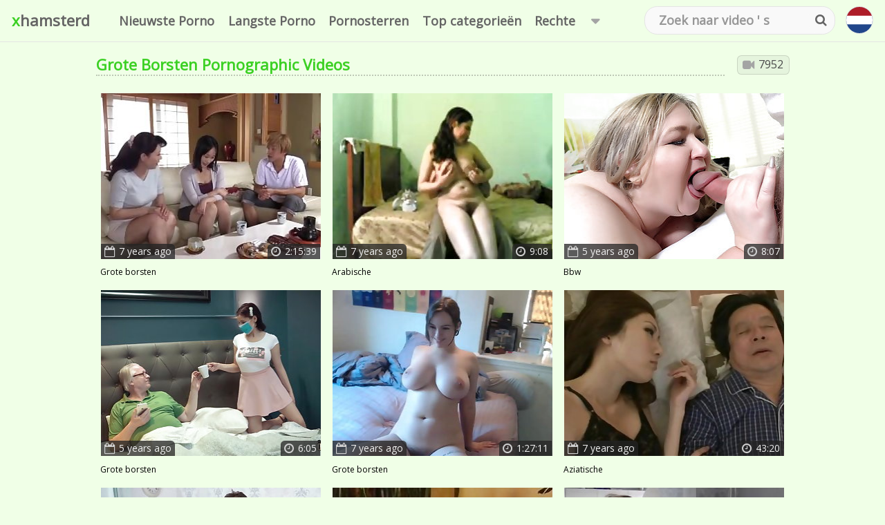

--- FILE ---
content_type: text/html; charset=UTF-8
request_url: https://xhamsterd.com/nl/big-boobs/
body_size: 14124
content:
<!DOCTYPE html>
<html lang="nl">
<head>



        <title>porno video ' s</title>

        <meta name="Description" content="porno video ' s op">

<meta name="xhamster-site-verification" content="5f22b3dd9b4e42e6b3d8bfa15b0c1d3b"/>
<!--
        <meta name="Keywords" content="Big Boobs porno video ' s">
-->

        
        <meta http-equiv="X-UA-Compatible" content="IE=edge">
        <meta http-equiv="Content-Type" content="text/html; charset=utf-8">
        <meta name="viewport" content="width=device-width, initial-scale=1.0">

        <link rel="dns-prefetch" href="//code.jquery.com">
        <link rel="dns-prefetch" href="//cdnjs.cloudflare.com">
<link rel="apple-touch-icon" sizes="57x57" href="/ico/apple-icon-57x57.png">
<link rel="apple-touch-icon" sizes="60x60" href="/ico/apple-icon-60x60.png">
<link rel="apple-touch-icon" sizes="72x72" href="/ico/apple-icon-72x72.png">
<link rel="apple-touch-icon" sizes="76x76" href="/ico/apple-icon-76x76.png">
<link rel="apple-touch-icon" sizes="114x114" href="/ico/apple-icon-114x114.png">
<link rel="apple-touch-icon" sizes="120x120" href="/ico/apple-icon-120x120.png">
<link rel="apple-touch-icon" sizes="144x144" href="/ico/apple-icon-144x144.png">
<link rel="apple-touch-icon" sizes="152x152" href="/ico/apple-icon-152x152.png">
<link rel="apple-touch-icon" sizes="180x180" href="/ico/apple-icon-180x180.png">
<link rel="icon" type="image/png" sizes="192x192"  href="/ico/android-icon-192x192.png">
<link rel="icon" type="image/png" sizes="32x32" href="/ico/favicon-32x32.png">
<link rel="icon" type="image/png" sizes="96x96" href="/ico/favicon-96x96.png">
<link rel="icon" type="image/png" sizes="16x16" href="/ico/favicon-16x16.png">
<link rel="shortcut icon" href="/favicon.ico" type="image/x-icon">
<link rel="icon" href="/favicon.ico" type="image/x-icon">
<link rel="manifest" href="/ico/manifest.json">
<meta name="msapplication-TileColor" content="#ffffff">
<meta name="msapplication-TileImage" content="/ms-icon-144x144.png">
<meta name="theme-color" content="#ffffff">
        <link rel="dns-prefetch" href="https://img1.xhamsterd.com" />
        <link rel="dns-prefetch" href="https://img2.xhamsterd.com" />
        <link rel="dns-prefetch" href="https://img3.xhamsterd.com" />
        <link rel="dns-prefetch" href="https://img4.xhamsterd.com" />
        <link rel="dns-prefetch" href="https://img5.xhamsterd.com" />
        <link rel="dns-prefetch" href="https://img6.xhamsterd.com" />
        <link rel="dns-prefetch" href="https://img7.xhamsterd.com" />
        <link rel="dns-prefetch" href="https://img8.xhamsterd.com" />
        <link rel="dns-prefetch" href="https://img9.xhamsterd.com" />
        <link rel="dns-prefetch" href="https://img10.xhamsterd.com" />

        <link rel="alternate" href="https://xhamsterd.com/big-boobs/" hreflang="x-default">
        <link rel="alternate" href="https://xhamsterd.com/big-boobs/" hreflang="en">
        <link rel="alternate" href="https://xhamsterd.com/ru/big-boobs/" hreflang="ru">
        <link rel="alternate" href="https://xhamsterd.com/cs/big-boobs/" hreflang="cs">
        <link rel="alternate" href="https://xhamsterd.com/da/big-boobs/" hreflang="da">
        <link rel="alternate" href="https://xhamsterd.com/de/big-boobs/" hreflang="de">
        <link rel="alternate" href="https://xhamsterd.com/el/big-boobs/" hreflang="el">
        <link rel="alternate" href="https://xhamsterd.com/es/big-boobs/" hreflang="es">
        <link rel="alternate" href="https://xhamsterd.com/fr/big-boobs/" hreflang="fr">
        <link rel="alternate" href="https://xhamsterd.com/ko/big-boobs/" hreflang="ko">
        <link rel="alternate" href="https://xhamsterd.com/it/big-boobs/" hreflang="it">
        <link rel="alternate" href="https://xhamsterd.com/hu/big-boobs/" hreflang="hu">
        <link rel="alternate" href="https://xhamsterd.com/nl/big-boobs/" hreflang="nl">
        <link rel="alternate" href="https://xhamsterd.com/ja/big-boobs/" hreflang="ja">
        <link rel="alternate" href="https://xhamsterd.com/no/big-boobs/" hreflang="no">
        <link rel="alternate" href="https://xhamsterd.com/pl/big-boobs/" hreflang="pl">
        <link rel="alternate" href="https://xhamsterd.com/pt/big-boobs/" hreflang="pt">
        <link rel="alternate" href="https://xhamsterd.com/sl/big-boobs/" hreflang="sl">
        <link rel="alternate" href="https://xhamsterd.com/fi/big-boobs/" hreflang="fi">
        <link rel="alternate" href="https://xhamsterd.com/sv/big-boobs/" hreflang="sv">
        <link rel="alternate" href="https://xhamsterd.com/sk/big-boobs/" hreflang="sk">

        <link rel="canonical" href="https://xhamsterd.com/nl/big-boobs/">

        <!--[if lt IE 9]>
        <script type="text/javascript" defer src="https://cdnjs.cloudflare.com/ajax/libs/livingston-css3-mediaqueries-js/1.0.0/css3-mediaqueries.min.js"></script>
        <script type="text/javascript" defer src="https://cdnjs.cloudflare.com/ajax/libs/html5shiv/3.7.3/html5shiv-printshiv.min.js"></script>

        <![endif]-->

        
        <base target="_blank" />
        <style>
        .autocomplete-suggestions {
            position: absolute;
            display: inline-block;
            top: 100%;
            left: 0;
            right: 4.8em;
            margin-top: 1em;
            width: auto;
            visibility: visible;
            overflow-y: auto;
            max-height: 23.4em;
            -webkit-overflow-scrolling: touch;
            background-color: #f8f9fc;
            -moz-border-radius: .3em;
            border-radius: .3em;
            border: .1em solid #e4e4e4;
            min-width: 20em;
            -webkit-transform: scale(1, 1);
            -khtml-transform: scale(1, 1);
            -moz-transform: scale(1, 1);
            -ms-transform: scale(1, 1);
            -o-transform: scale(1, 1);
            transform: scale(1, 1);
            opacity: 1;
            filter: alpha(opacity=100);
            -webkit-transform-origin: 0 0;
            -khtml-transform-origin: 0 0;
            -moz-transform-origin: 0 0;
            -ms-transform-origin: 0 0;
            -o-transform-origin: 0 0;
            transform-origin: 0 0;
            -webkit-transition: -webkit-transform .1s linear, visibility 0s 0s, opacity .2s linear;
            -khtml-transition: -khtml-transform .1s linear, visibility 0s 0s, opacity .2s linear;
            -moz-transition: -moz-transform .1s linear, visibility 0s 0s, opacity .2s linear;
            -ms-transition: -ms-transform .1s linear, visibility 0s 0s, opacity .2s linear;
            -o-transition: -o-transform .1s linear, visibility 0s 0s, opacity .2s linear;
            transition: transform .1s linear, visibility 0s 0s, opacity .2s linear;
        }

        .autocomplete-suggestion {
            background-color: #ebf0f6;
        }

        .autocomplete-selected {
            border-top: .1em solid #efefef;
        }

        .autocomplete-suggestions strong {
            background-color: #daa232;
            color: #313131;
            padding: .0769230em;
            -webkit-transition: background-color .2s linear;
            -moz-transition: background-color .2s linear;
            transition: background-color .2s ear;
        }
</style>
<link rel="stylesheet" href="/css/style.min.css" type="text/css">
</head>
<body id='top'>
<div class="bd">
            <div class="hd">
                <div class="wr">

                    <div class="lg">
                     <a href="/nl/">xhamsterd</a>
                    </div>
                    
                    <a class="bs" href="#search"></a>
                    <div class="hs">
                        <form id="hf" onsubmit="if (!window.__cfRLUnblockHandlers) return false; if(document.getElementById('search').value=='')return false;document.getElementById('hf').action='/nl/search/'+document.getElementById('search').value.replace(/\s/ig,'-').replace(/(^-|-$|^\s|\s$|[^-a-z0-9])/gim,'')+'/';" name="hf" method="post" action="/" target="_self" data-cf-modified-5bb1861a262a108c6caef940-="">
                            <fieldset>
                                <input class="hi awesomplete" type="text" name="search" id="search" autocomplete="off" autocapitalize="off" autocorrect="off" placeholder="Zoek naar video ' s" onfocus="if (!window.__cfRLUnblockHandlers) return false; if(this.value=='') {this.placeholder='';}" onBlur="if (!window.__cfRLUnblockHandlers) return false; if(this.value==''){this.placeholder='Zoek naar video ' s'};" data-cf-modified-5bb1861a262a108c6caef940-="">
                                <input type="hidden" name="order" value="ctr" />
                                <input type="hidden" name="search_query_limit" value="straight">
                                <input class="hb" type="submit" value="&#xf002;">
                            </fieldset>
                        </form>
                    </div>
                    
                    <a class="bm" href="#menu">
                        <span class="ib tb"></span>
                        <span class="ib mb"></span>
                        <span class="ib bb"></span>
                    </a>
                    <div class="hm">
                        <ul class="he">
<!--
                            <li>
                                <a href="/nl/">
                                    <span class="fa fa-cog"></span>
                                    Home
                                </a>
                            </li>
-->

                <li><a target="_self" href="/nl/big-boobs/date/"><span class="fa fa-cog"></span>Nieuwste Porno</a></li>
                <li><a target="_self" href="/nl/big-boobs/duration/"><span class="fa fa-cog"></span>Langste Porno</a></li>
<!--
                            <li>
                                <a target="_self" href="/nl/big-boobs/">
                                    <span class="fa fa-cog"></span>
                                    Videos
                                </a>
                            </li>
-->
                            <li>
                                <a target="_self" href="/nl/pornstars/">
                                    <span class="fa fa-cog"></span>
                                    Pornosterren                                </a>
                            </li>
                            <li>
                                <a target="_self" href="/nl/categories/">
                                    <span class="fa fa-cog"></span>
                                    Top categorieën                                </a>
                            </li>
<!--
                            <li>
                                <a href="#">
                                    <span class="fa fa-cog"></span>
                                    Studios
                                </a>
                            </li>
-->
                            <li class="has-children">
                                    <a target="_self" href="/nl/"><span class="fa fa-cog"></span>Rechte<em class="ct"></em></a>                                <ul class="children">
                                    <li>
                                        <a target="_self" href="/nl/big-boobs/">
                                            <span class="fa fa-cog"></span>
                                            Rechte                                        </a>
                                    </li>
                                    <li>
                                        <a target="_self" href="/nl/gay/big-boobs/">
                                            <span class="fa fa-cog"></span>
                                            Gay                                        </a>
                                    </li>
<!--
                                    <li>
                                        <a target="_self" href="/nl/lesbian/big-boobs/">
                                            <span class="fa fa-cog"></span>
                                            Lesbische                                        </a>
                                    </li>
-->
                                    <li>
                                        <a target="_self" href="/nl/shemale/big-boobs/">
                                            <span class="fa fa-cog"></span>
                                            Shemale                                        </a>
                                    </li>
                                </ul>
                            </li>
<!--
                            <li>
                                <a href="#">
                                    <span class="fa fa-cog"></span>
                                    Pics
                                </a>
                            </li>
                            <li>
                                <a href="#">
                                    <span class="fa fa-cog"></span>
                                    Gifs
                                </a>
                            </li>
                            <li>
                                <a href="#">
                                    <span class="fa fa-cog"></span>
                                    Stars
                                </a>
                            </li>
-->
                        </ul>

						<div class="ls">
							<div class="lh">
								<span style="background-repeat: no-repeat;background-position: center;background-size: cover;background-image: url('/nl/flag/nl.svg');"></span>
								<p>Nederlands</p>
								<em class="ct"></em>
							</div>
							<ul class="lm cl">
							    								<li data-lang="en">
									<a target="_self" href="/big-boobs/">
										<span style="background-size: 100% 100%;background-image: url('/flag/en.svg');"></span> 
										<p>English</p>
									</a>
								</li>
							    								<li data-lang="ru">
									<a target="_self" href="/ru/big-boobs/">
										<span style="background-size: 100% 100%;background-image: url('/flag/ru.svg');"></span> 
										<p>Русский</p>
									</a>
								</li>
							    								<li data-lang="cs">
									<a target="_self" href="/cs/big-boobs/">
										<span style="background-size: 100% 100%;background-image: url('/flag/cs.svg');"></span> 
										<p>Čeština</p>
									</a>
								</li>
							    								<li data-lang="da">
									<a target="_self" href="/da/big-boobs/">
										<span style="background-size: 100% 100%;background-image: url('/flag/da.svg');"></span> 
										<p>Dansk</p>
									</a>
								</li>
							    								<li data-lang="de">
									<a target="_self" href="/de/big-boobs/">
										<span style="background-size: 100% 100%;background-image: url('/flag/de.svg');"></span> 
										<p>Deutsch</p>
									</a>
								</li>
							    								<li data-lang="el">
									<a target="_self" href="/el/big-boobs/">
										<span style="background-size: 100% 100%;background-image: url('/flag/el.svg');"></span> 
										<p>Ελληνικά</p>
									</a>
								</li>
							    								<li data-lang="es">
									<a target="_self" href="/es/big-boobs/">
										<span style="background-size: 100% 100%;background-image: url('/flag/es.svg');"></span> 
										<p>Español</p>
									</a>
								</li>
							    								<li data-lang="fr">
									<a target="_self" href="/fr/big-boobs/">
										<span style="background-size: 100% 100%;background-image: url('/flag/fr.svg');"></span> 
										<p>Français</p>
									</a>
								</li>
							    								<li data-lang="ko">
									<a target="_self" href="/ko/big-boobs/">
										<span style="background-size: 100% 100%;background-image: url('/flag/ko.svg');"></span> 
										<p>한국어</p>
									</a>
								</li>
							    								<li data-lang="it">
									<a target="_self" href="/it/big-boobs/">
										<span style="background-size: 100% 100%;background-image: url('/flag/it.svg');"></span> 
										<p>Italiano</p>
									</a>
								</li>
							    								<li data-lang="hu">
									<a target="_self" href="/hu/big-boobs/">
										<span style="background-size: 100% 100%;background-image: url('/flag/hu.svg');"></span> 
										<p>Magyar</p>
									</a>
								</li>
							    								<li data-lang="nl">
									<a target="_self" href="/nl/big-boobs/">
										<span style="background-size: 100% 100%;background-image: url('/flag/nl.svg');"></span> 
										<p>Nederlands</p>
									</a>
								</li>
							    								<li data-lang="ja">
									<a target="_self" href="/ja/big-boobs/">
										<span style="background-size: 100% 100%;background-image: url('/flag/ja.svg');"></span> 
										<p>日本語</p>
									</a>
								</li>
							    								<li data-lang="no">
									<a target="_self" href="/no/big-boobs/">
										<span style="background-size: 100% 100%;background-image: url('/flag/no.svg');"></span> 
										<p>Norsk</p>
									</a>
								</li>
							    								<li data-lang="pl">
									<a target="_self" href="/pl/big-boobs/">
										<span style="background-size: 100% 100%;background-image: url('/flag/pl.svg');"></span> 
										<p>Polski</p>
									</a>
								</li>
							    								<li data-lang="pt">
									<a target="_self" href="/pt/big-boobs/">
										<span style="background-size: 100% 100%;background-image: url('/flag/pt.svg');"></span> 
										<p>Português</p>
									</a>
								</li>
							    								<li data-lang="sl">
									<a target="_self" href="/sl/big-boobs/">
										<span style="background-size: 100% 100%;background-image: url('/flag/sl.svg');"></span> 
										<p>Slovenščina</p>
									</a>
								</li>
							    								<li data-lang="fi">
									<a target="_self" href="/fi/big-boobs/">
										<span style="background-size: 100% 100%;background-image: url('/flag/fi.svg');"></span> 
										<p>Suomi</p>
									</a>
								</li>
							    								<li data-lang="sv">
									<a target="_self" href="/sv/big-boobs/">
										<span style="background-size: 100% 100%;background-image: url('/flag/sv.svg');"></span> 
										<p>Svenska</p>
									</a>
								</li>
							    								<li data-lang="sk">
									<a target="_self" href="/sk/big-boobs/">
										<span style="background-size: 100% 100%;background-image: url('/flag/sk.svg');"></span> 
										<p>Slovenčina</p>
									</a>
								</li>
							    							</ul>
						</div>
                    </div>
                </div>
            </div>


			<div class="cn">
		
<!-- Popular Items -->



						<section class="sc">
				
					<div class="wr">
                        <div class="sh">
                            <h1>Grote Borsten Pornographic Videos</h1>
                            <p>
                                <em>7952</em>
                            </p>
                        </div>

					<div class="tw">					
							<ul class="tz cl"> 
                                <li>
                                    <div class="th hp">
                                        <a href="/nl/video/japanese-mom-seduces-daughter-039-s-boyfriend/">
                                            <span class="tx">
                                                <img class="lozad" decoding="async" alt="Grote Borsten Japanese mom seduces daughter&#039;s boyfriend" src="https://img8.xhamsterd.com/thumbs/916/236_039.jpg" data-srcset="https://img8.xhamsterd.com/thumbs/916/236_039.jpg" srcset="[data-uri]" title="Japanese mom seduces daughter&#039;s boyfriend" />
                                            </span>
                                            <span class="ud">7 years ago</span>
                                            <span class="tm">2:15:39</span>
                                        										</a>
                     								<div class="tg"><p><a href="/nl/big-boobs/">Grote Borsten</a></p>
                     								</div>
																			</div>
								</li>
							
                                <li>
                                    <div class="th hp">
                                        <a href="/nl/video/btkon-gozhy1/">
                                            <span class="tx">
                                                <img class="lozad" decoding="async" alt="Grote Borsten Btkon gozhy1" src="https://img3.xhamsterd.com/thumbs/940/251_Btkon_gozhy1.jpg" data-srcset="https://img3.xhamsterd.com/thumbs/940/251_Btkon_gozhy1.jpg" srcset="[data-uri]" title="Btkon gozhy1" />
                                            </span>
                                            <span class="ud">7 years ago</span>
                                            <span class="tm">9:08</span>
                                        										</a>
                     								<div class="tg"><p><a href="/nl/arab/">Arabische</a></p>
                     								</div>
																			</div>
								</li>
							
                                <li>
                                    <div class="th hp">
                                        <a href="/nl/video/heavenly-bbw-martini-margo-gets-worshipped-and-massaged/">
                                            <span class="tx">
                                                <img class="lozad" decoding="async" alt="Grote Borsten Heavenly BBW Martini Margo Gets Worshipped and Massaged" src="https://img7.xhamsterd.com/thumbs/3600/872_heavenly-gets-massaged.jpg" data-srcset="https://img7.xhamsterd.com/thumbs/3600/872_heavenly-gets-massaged.jpg" srcset="[data-uri]" title="Heavenly BBW Martini Margo Gets Worshipped and Massaged" />
                                            </span>
                                            <span class="ud">5 years ago</span>
                                            <span class="tm">8:07</span>
                                        										</a>
                     								<div class="tg"><p><a href="/nl/bbw/">BBW</a></p>
                     								</div>
																			</div>
								</li>
							
                                <li>
                                    <div class="th hp">
                                        <a href="/nl/video/teen-with-big-natural-boobs-gets-fucked-by-grandpa/">
                                            <span class="tx">
                                                <img class="lozad" decoding="async" alt="Grote Borsten Teen with big natural boobs gets fucked by grandpa" src="https://img2.xhamsterd.com/thumbs/3459/495_fucked.jpg" data-srcset="https://img2.xhamsterd.com/thumbs/3459/495_fucked.jpg" srcset="[data-uri]" title="Teen with big natural boobs gets fucked by grandpa" />
                                            </span>
                                            <span class="ud">5 years ago</span>
                                            <span class="tm">6:05</span>
                                        										</a>
                     								<div class="tg"><p><a href="/nl/big-boobs/">Grote Borsten</a></p>
                     								</div>
																			</div>
								</li>
							
                                <li>
                                    <div class="th hp">
                                        <a href="/nl/video/-5-big-tits-busty-emo-cam-girl-with-piercing-masturbating/">
                                            <span class="tx">
                                                <img class="lozad" decoding="async" alt="Grote Borsten #5 Big tits, Busty, emo cam girl with piercing masturbating" src="https://img10.xhamsterd.com/thumbs/1/388/421__emo_cam.jpg" data-srcset="https://img10.xhamsterd.com/thumbs/1/388/421__emo_cam.jpg" srcset="[data-uri]" title="#5 Big tits, Busty, emo cam girl with piercing masturbating" />
                                            </span>
                                            <span class="ud">7 years ago</span>
                                            <span class="tm">1:27:11</span>
                                        										</a>
                     								<div class="tg"><p><a href="/nl/big-boobs/">Grote Borsten</a></p>
                     								</div>
																			</div>
								</li>
							
                                <li>
                                    <div class="th hp">
                                        <a href="/nl/video/julia-milf-part-1/">
                                            <span class="tx">
                                                <img class="lozad" decoding="async" alt="Grote Borsten julia milf part-1" src="https://img8.xhamsterd.com/thumbs/923/852_milf_part_1.jpg" data-srcset="https://img8.xhamsterd.com/thumbs/923/852_milf_part_1.jpg" srcset="[data-uri]" title="julia milf part-1" />
                                            </span>
                                            <span class="ud">7 years ago</span>
                                            <span class="tm">43:20</span>
                                        										</a>
                     								<div class="tg"><p><a href="/nl/asian/">Aziatische</a></p>
                     								</div>
																			</div>
								</li>
							
                                <li>
                                    <div class="th hp">
                                        <a href="/nl/video/bisexual-guys-with-fat-assed-mature-woman/">
                                            <span class="tx">
                                                <img class="lozad" decoding="async" alt="Grote Borsten Bisexual guys with a fat assed mature woman" src="https://img3.xhamsterd.com/thumbs/3606/635_guys-with-fat.jpg" data-srcset="https://img3.xhamsterd.com/thumbs/3606/635_guys-with-fat.jpg" srcset="[data-uri]" title="Bisexual guys with a fat assed mature woman" />
                                            </span>
                                            <span class="ud">4 years ago</span>
                                            <span class="tm">4:26</span>
                                        										</a>
                     								<div class="tg"><p><a href="/nl/amateur/">Amateur</a></p>
                     								</div>
																			</div>
								</li>
							
                                <li>
                                    <div class="th hp">
                                        <a href="/nl/video/q-avi-mp4/">
                                            <span class="tx">
                                                <img class="lozad" decoding="async" alt="Grote Borsten q.avi.mp4" src="https://img7.xhamsterd.com/thumbs/833/704_q_avi_mp4.jpg" data-srcset="https://img7.xhamsterd.com/thumbs/833/704_q_avi_mp4.jpg" srcset="[data-uri]" title="q.avi.mp4" />
                                            </span>
                                            <span class="ud">8 years ago</span>
                                            <span class="tm">1:35:39</span>
                                        										</a>
                     								<div class="tg"><p><a href="/nl/big-boobs/">Grote Borsten</a></p>
                     								</div>
																			</div>
								</li>
							
                                <li>
                                    <div class="th hp">
                                        <a href="/nl/video/extreme-skinny-nearly-anorexic-teen-fucks-herself/">
                                            <span class="tx">
                                                <img class="lozad" decoding="async" alt="Grote Borsten EXTREME Skinny nearly anorexic teen fucks herself! Single teen" src="https://img7.xhamsterd.com/thumbs/3481/327_extreme-anorexic-herself.jpg" data-srcset="https://img7.xhamsterd.com/thumbs/3481/327_extreme-anorexic-herself.jpg" srcset="[data-uri]" title="EXTREME Skinny nearly anorexic teen fucks herself! Single teen" />
                                            </span>
                                            <span class="ud">5 years ago</span>
                                            <span class="tm">14:04</span>
                                        										</a>
                     								<div class="tg"><p><a href="/nl/big-boobs/">Grote Borsten</a></p>
                     								</div>
																			</div>
								</li>
							
                                <li>
                                    <div class="th hp">
                                        <a href="/nl/video/perfect-pov-creampie-with-lady-fyre-new-scene/">
                                            <span class="tx">
                                                <img class="lozad" decoding="async" alt="Grote Borsten Perfect POV Creampie with Lady Fyre, NEW SCENE!" src="https://img4.xhamsterd.com/thumbs/3629/952_lady-scene.jpg" data-srcset="https://img4.xhamsterd.com/thumbs/3629/952_lady-scene.jpg" srcset="[data-uri]" title="Perfect POV Creampie with Lady Fyre, NEW SCENE!" />
                                            </span>
                                            <span class="ud">4 years ago</span>
                                            <span class="tm">5:11</span>
                                        										</a>
                     								<div class="tg"><p><a href="/nl/big-boobs/">Grote Borsten</a></p>
                     								</div>
																			</div>
								</li>
							
                                <li>
                                    <div class="th hp">
                                        <a href="/nl/video/stunning-summer-hard-bbc-anal/">
                                            <span class="tx">
                                                <img class="lozad" decoding="async" alt="Grote Borsten STUNNING SUMMER - Hard BBC Anal" src="https://img6.xhamsterd.com/thumbs/580/707_STUNNING_BBC_Anal.jpg" data-srcset="https://img6.xhamsterd.com/thumbs/580/707_STUNNING_BBC_Anal.jpg" srcset="[data-uri]" title="STUNNING SUMMER - Hard BBC Anal" />
                                            </span>
                                            <span class="ud">8 years ago</span>
                                            <span class="tm">23:51</span>
                                        										</a>
                     								<div class="tg"><p><a href="/nl/anal/">Anaal</a></p>
                     								</div>
																			</div>
								</li>
							
                                <li>
                                    <div class="th hp">
                                        <a href="/nl/video/yuma-asami-nude-slave-city-2/">
                                            <span class="tx">
                                                <img class="lozad" decoding="async" alt="Grote Borsten Yuma Asami nude - Slave City - 2" src="https://img6.xhamsterd.com/thumbs/3584/290_yuma.jpg" data-srcset="https://img6.xhamsterd.com/thumbs/3584/290_yuma.jpg" srcset="[data-uri]" title="Yuma Asami nude - Slave City - 2" />
                                            </span>
                                            <span class="ud">4 years ago</span>
                                            <span class="tm">9:26</span>
                                        										</a>
                     								<div class="tg"><p><a href="/nl/asian/">Aziatische</a></p>
                     								</div>
																			</div>
								</li>
							
                                <li>
                                    <div class="th hp">
                                        <a href="/nl/video/preggo-teen-fucked-by-stepdad/">
                                            <span class="tx">
                                                <img class="lozad" decoding="async" alt="Grote Borsten Preggo teen fucked by stepdad" src="https://img8.xhamsterd.com/thumbs/3785/198_stepdad.jpg" data-srcset="https://img8.xhamsterd.com/thumbs/3785/198_stepdad.jpg" srcset="[data-uri]" title="Preggo teen fucked by stepdad" />
                                            </span>
                                            <span class="ud">4 years ago</span>
                                            <span class="tm">12:17</span>
                                        										</a>
                     								<div class="tg"><p><a href="/nl/big-boobs/">Grote Borsten</a></p>
                     								</div>
																			</div>
								</li>
							
                                <li>
                                    <div class="th hp">
                                        <a href="/nl/video/homemade-video-hot-fucking-with-thick-ass-bbw/">
                                            <span class="tx">
                                                <img class="lozad" decoding="async" alt="Grote Borsten Homemade video, hot fucking with thick ass BBW" src="https://img3.xhamsterd.com/thumbs/3506/231_-bbw.jpg" data-srcset="https://img3.xhamsterd.com/thumbs/3506/231_-bbw.jpg" srcset="[data-uri]" title="Homemade video, hot fucking with thick ass BBW" />
                                            </span>
                                            <span class="ud">5 years ago</span>
                                            <span class="tm">12:16</span>
                                        										</a>
                     								<div class="tg"><p><a href="/nl/69/">69</a></p>
                     								</div>
																			</div>
								</li>
							
                                <li>
                                    <div class="th hp">
                                        <a href="/nl/video/mariskax-mariska-offered-to-bbc-by-her-husband/">
                                            <span class="tx">
                                                <img class="lozad" decoding="async" alt="Grote Borsten MARISKAX Mariska offered to a BBC by her husband" src="https://img8.xhamsterd.com/thumbs/3421/033_mariskax-her.jpg" data-srcset="https://img8.xhamsterd.com/thumbs/3421/033_mariskax-her.jpg" srcset="[data-uri]" title="MARISKAX Mariska offered to a BBC by her husband" />
                                            </span>
                                            <span class="ud">5 years ago</span>
                                            <span class="tm">10:02</span>
                                        										</a>
                     								<div class="tg"><p><a href="/nl/big-boobs/">Grote Borsten</a></p>
                     								</div>
																			</div>
								</li>
							
                                <li>
                                    <div class="th hp">
                                        <a href="/nl/video/spyfam-uma-jolie-blows-step-dad-with-mom-on-the-phone/">
                                            <span class="tx">
                                                <img class="lozad" decoding="async" alt="Grote Borsten SPYFAM Uma Jolie Blows Step Dad With Mom On The Phone" src="https://img2.xhamsterd.com/thumbs/3/388/966-step-with-mom.jpg" data-srcset="https://img2.xhamsterd.com/thumbs/3/388/966-step-with-mom.jpg" srcset="[data-uri]" title="SPYFAM Uma Jolie Blows Step Dad With Mom On The Phone" />
                                            </span>
                                            <span class="ud">5 years ago</span>
                                            <span class="tm">12:10</span>
                                        										</a>
                     								<div class="tg"><p><a href="/nl/big-boobs/">Grote Borsten</a></p>
                     								</div>
																			</div>
								</li>
							
                                <li>
                                    <div class="th hp">
                                        <a href="/nl/video/kyle-mason-fucks-his-gorgeous-busty-neighbor-karlee/">
                                            <span class="tx">
                                                <img class="lozad" decoding="async" alt="Grote Borsten Kyle Mason Fucks His Gorgeous Busty Neighbor Karlee Gray" src="https://img5.xhamsterd.com/thumbs/3426/602_his-gorgeous-neighbor.jpg" data-srcset="https://img5.xhamsterd.com/thumbs/3426/602_his-gorgeous-neighbor.jpg" srcset="[data-uri]" title="Kyle Mason Fucks His Gorgeous Busty Neighbor Karlee Gray" />
                                            </span>
                                            <span class="ud">5 years ago</span>
                                            <span class="tm">11:44</span>
                                        										</a>
                     								<div class="tg"><p><a href="/nl/big-boobs/">Grote Borsten</a></p>
                     								</div>
																			</div>
								</li>
							
                                <li>
                                    <div class="th hp">
                                        <a href="/nl/video/brunette-milf-maggie-green-fucked-rough-by-her-stepson/">
                                            <span class="tx">
                                                <img class="lozad" decoding="async" alt="Grote Borsten Brunette MILF Maggie Green fucked rough by her stepson" src="https://img8.xhamsterd.com/thumbs/3438/809_stepson.jpg" data-srcset="https://img8.xhamsterd.com/thumbs/3438/809_stepson.jpg" srcset="[data-uri]" title="Brunette MILF Maggie Green fucked rough by her stepson" />
                                            </span>
                                            <span class="ud">5 years ago</span>
                                            <span class="tm">7:00</span>
                                        										</a>
                     								<div class="tg"><p><a href="/nl/big-boobs/">Grote Borsten</a></p>
                     								</div>
																			</div>
								</li>
							
                                <li>
                                    <div class="th hp">
                                        <a href="/nl/video/room-service-in-an-all-inclusive-hotel/">
                                            <span class="tx">
                                                <img class="lozad" decoding="async" alt="Grote Borsten Room service in an all inclusive hotel" src="https://img5.xhamsterd.com/thumbs/3484/036_room-all.jpg" data-srcset="https://img5.xhamsterd.com/thumbs/3484/036_room-all.jpg" srcset="[data-uri]" title="Room service in an all inclusive hotel" />
                                            </span>
                                            <span class="ud">5 years ago</span>
                                            <span class="tm">8:22</span>
                                        										</a>
                     								<div class="tg"><p><a href="/nl/amateur/">Amateur</a></p>
                     								</div>
																			</div>
								</li>
							
                                <li>
                                    <div class="th hp">
                                        <a href="/nl/video/aletta-ocean-loves-to-get-gangbanged/">
                                            <span class="tx">
                                                <img class="lozad" decoding="async" alt="Grote Borsten Aletta Ocean loves to get gangbanged" src="https://img4.xhamsterd.com/thumbs/879/496_get.jpg" data-srcset="https://img4.xhamsterd.com/thumbs/879/496_get.jpg" srcset="[data-uri]" title="Aletta Ocean loves to get gangbanged" />
                                            </span>
                                            <span class="ud">7 years ago</span>
                                            <span class="tm">6:07</span>
                                        										</a>
                     								<div class="tg"><p><a href="/nl/anal/">Anaal</a></p>
                     								</div>
																			</div>
								</li>
							
                                <li>
                                    <div class="th hp">
                                        <a href="/nl/video/hungarian-grannies/">
                                            <span class="tx">
                                                <img class="lozad" decoding="async" alt="Grote Borsten Hungarian Grannies" src="https://img2.xhamsterd.com/thumbs/3613/947_grannies.jpg" data-srcset="https://img2.xhamsterd.com/thumbs/3613/947_grannies.jpg" srcset="[data-uri]" title="Hungarian Grannies" />
                                            </span>
                                            <span class="ud">4 years ago</span>
                                            <span class="tm">1:25:25</span>
                                        										</a>
                     								<div class="tg"><p><a href="/nl/bbw/">BBW</a></p>
                     								</div>
																			</div>
								</li>
							
                                <li>
                                    <div class="th hp">
                                        <a href="/nl/video/sexy-siri-decides-its-about-time-for-a-smoking-hot/">
                                            <span class="tx">
                                                <img class="lozad" decoding="async" alt="Grote Borsten Sexy Siri Decides Its About Time For A Smoking Hot Tease" src="https://img5.xhamsterd.com/thumbs/3422/626_siri-about.jpg" data-srcset="https://img5.xhamsterd.com/thumbs/3422/626_siri-about.jpg" srcset="[data-uri]" title="Sexy Siri Decides Its About Time For A Smoking Hot Tease" />
                                            </span>
                                            <span class="ud">5 years ago</span>
                                            <span class="tm">10:43</span>
                                        										</a>
                     								<div class="tg"><p><a href="/nl/anal/">Anaal</a></p>
                     								</div>
																			</div>
								</li>
							
                                <li>
                                    <div class="th hp">
                                        <a href="/nl/video/girlfriendsfilms-brandi-love-039-s-desire-for-younger/">
                                            <span class="tx">
                                                <img class="lozad" decoding="async" alt="Grote Borsten GirlfriendsFilms Brandi Love&#039;s Desire for Younger Women" src="https://img3.xhamsterd.com/thumbs/604/886_GirlfriendsFilms_Love_Women.jpg" data-srcset="https://img3.xhamsterd.com/thumbs/604/886_GirlfriendsFilms_Love_Women.jpg" srcset="[data-uri]" title="GirlfriendsFilms Brandi Love&#039;s Desire for Younger Women" />
                                            </span>
                                            <span class="ud">8 years ago</span>
                                            <span class="tm">7:30</span>
                                        										</a>
                     								<div class="tg"><p><a href="/nl/big-boobs/">Grote Borsten</a></p>
                     								</div>
																			</div>
								</li>
							
                                <li>
                                    <div class="th hp">
                                        <a href="/nl/video/young-kendra-sunderland-having-wet-passionate-sex/">
                                            <span class="tx">
                                                <img class="lozad" decoding="async" alt="Grote Borsten Young Kendra Sunderland Having Wet Passionate Sex" src="https://img7.xhamsterd.com/thumbs/3645/924_kendra-sunderland-passionate.jpg" data-srcset="https://img7.xhamsterd.com/thumbs/3645/924_kendra-sunderland-passionate.jpg" srcset="[data-uri]" title="Young Kendra Sunderland Having Wet Passionate Sex" />
                                            </span>
                                            <span class="ud">4 years ago</span>
                                            <span class="tm">10:43</span>
                                        										</a>
                     								<div class="tg"><p><a href="/nl/anal/">Anaal</a></p>
                     								</div>
																			</div>
								</li>
							
                                <li>
                                    <div class="th hp">
                                        <a href="/nl/video/busty-sex-goddess-eva-notty-gets-her-big-boobs-fucked/">
                                            <span class="tx">
                                                <img class="lozad" decoding="async" alt="Grote Borsten Busty Sex Goddess Eva Notty Gets Her Big Boobs Fucked And Cr" src="https://img5.xhamsterd.com/thumbs/1/374/965_Notty_Big_Boobs.jpg" data-srcset="https://img5.xhamsterd.com/thumbs/1/374/965_Notty_Big_Boobs.jpg" srcset="[data-uri]" title="Busty Sex Goddess Eva Notty Gets Her Big Boobs Fucked And Cr" />
                                            </span>
                                            <span class="ud">7 years ago</span>
                                            <span class="tm">7:42</span>
                                        										</a>
                     								<div class="tg"><p><a href="/nl/big-boobs/">Grote Borsten</a></p>
                     								</div>
																			</div>
								</li>
							
                                <li>
                                    <div class="th hp">
                                        <a href="/nl/video/inside-jennifer-welles/">
                                            <span class="tx">
                                                <img class="lozad" decoding="async" alt="Grote Borsten Inside Jennifer Welles" src="https://img9.xhamsterd.com/thumbs/890/753_Welles.jpg" data-srcset="https://img9.xhamsterd.com/thumbs/890/753_Welles.jpg" srcset="[data-uri]" title="Inside Jennifer Welles" />
                                            </span>
                                            <span class="ud">7 years ago</span>
                                            <span class="tm">1:48:31</span>
                                        										</a>
                     								<div class="tg"><p><a href="/nl/big-boobs/">Grote Borsten</a></p>
                     								</div>
																			</div>
								</li>
							
                                <li>
                                    <div class="th hp">
                                        <a href="/nl/video/i-fucked-her-finally-ludmila-makes-her-boyfriend/">
                                            <span class="tx">
                                                <img class="lozad" decoding="async" alt="Grote Borsten I Fucked Her Finally - Ludmila makes her boyfriend happy" src="https://img1.xhamsterd.com/thumbs/3582/307_her.jpg" data-srcset="https://img1.xhamsterd.com/thumbs/3582/307_her.jpg" srcset="[data-uri]" title="I Fucked Her Finally - Ludmila makes her boyfriend happy" />
                                            </span>
                                            <span class="ud">4 years ago</span>
                                            <span class="tm">7:29</span>
                                        										</a>
                     								<div class="tg"><p><a href="/nl/anal/">Anaal</a></p>
                     								</div>
																			</div>
								</li>
							
                                <li>
                                    <div class="th hp">
                                        <a href="/nl/video/busty-codi-vore-desperately-wants-van-wylde-rsquo-s/">
                                            <span class="tx">
                                                <img class="lozad" decoding="async" alt="Grote Borsten Busty Codi Vore Desperately Wants Van Wylde&rsquo;s Huge Thick Cock" src="https://img1.xhamsterd.com/thumbs/3804/771_desperately-huge-cock.jpg" data-srcset="https://img1.xhamsterd.com/thumbs/3804/771_desperately-huge-cock.jpg" srcset="[data-uri]" title="Busty Codi Vore Desperately Wants Van Wylde&rsquo;s Huge Thick Cock" />
                                            </span>
                                            <span class="ud">4 years ago</span>
                                            <span class="tm">10:43</span>
                                        										</a>
                     								<div class="tg"><p><a href="/nl/anal/">Anaal</a></p>
                     								</div>
																			</div>
								</li>
							
                                <li>
                                    <div class="th hp">
                                        <a href="/nl/video/super-sexy-old-spunker-wishes-you-were-fucking-her/">
                                            <span class="tx">
                                                <img class="lozad" decoding="async" alt="Grote Borsten Super sexy old spunker wishes you were fucking her wet pussy" src="https://img7.xhamsterd.com/thumbs/3754/263_spunker.jpg" data-srcset="https://img7.xhamsterd.com/thumbs/3754/263_spunker.jpg" srcset="[data-uri]" title="Super sexy old spunker wishes you were fucking her wet pussy" />
                                            </span>
                                            <span class="ud">4 years ago</span>
                                            <span class="tm">11:18</span>
                                        										</a>
                     								<div class="tg"><p><a href="/nl/big-boobs/">Grote Borsten</a></p>
                     								</div>
																			</div>
								</li>
							
                                <li>
                                    <div class="th hp">
                                        <a href="/nl/video/real-japanese-group-sex-uncensored-vol/">
                                            <span class="tx">
                                                <img class="lozad" decoding="async" alt="Grote Borsten Real Japanese Group Sex Uncensored Vol" src="https://img1.xhamsterd.com/thumbs/3624/076_japanese-uncensored.jpg" data-srcset="https://img1.xhamsterd.com/thumbs/3624/076_japanese-uncensored.jpg" srcset="[data-uri]" title="Real Japanese Group Sex Uncensored Vol" />
                                            </span>
                                            <span class="ud">4 years ago</span>
                                            <span class="tm">14:26</span>
                                        										</a>
                     								<div class="tg"><p><a href="/nl/asian/">Aziatische</a></p>
                     								</div>
																			</div>
								</li>
							
                                <li>
                                    <div class="th hp">
                                        <a href="/nl/video/moumi-mim-ndash-hot-bangladeshi-girl-showing-big/">
                                            <span class="tx">
                                                <img class="lozad" decoding="async" alt="Grote Borsten Moumi Mim &ndash; Hot Bangladeshi Girl Showing Big Ass and Boobs" src="https://img5.xhamsterd.com/thumbs/3913/142_girl.jpg" data-srcset="https://img5.xhamsterd.com/thumbs/3913/142_girl.jpg" srcset="[data-uri]" title="Moumi Mim &ndash; Hot Bangladeshi Girl Showing Big Ass and Boobs" />
                                            </span>
                                            <span class="ud">4 years ago</span>
                                            <span class="tm">19:22</span>
                                        										</a>
                     								<div class="tg"><p><a href="/nl/bangladeshi/">Bangladesh</a></p>
                     								</div>
																			</div>
								</li>
							
                                <li>
                                    <div class="th hp">
                                        <a href="/nl/video/natural-wonders-of-the-world-18/">
                                            <span class="tx">
                                                <img class="lozad" decoding="async" alt="Grote Borsten Natural Wonders Of The World 18" src="https://img2.xhamsterd.com/thumbs/911/192_Natural_The.jpg" data-srcset="https://img2.xhamsterd.com/thumbs/911/192_Natural_The.jpg" srcset="[data-uri]" title="Natural Wonders Of The World 18" />
                                            </span>
                                            <span class="ud">7 years ago</span>
                                            <span class="tm">1:16:47</span>
                                        										</a>
                     								<div class="tg"><p><a href="/nl/big-boobs/">Grote Borsten</a></p>
                     								</div>
																			</div>
								</li>
							
                                <li>
                                    <div class="th hp">
                                        <a href="/nl/video/naughty-america-richelle-ryan-fucks-her-son-039-s/">
                                            <span class="tx">
                                                <img class="lozad" decoding="async" alt="Grote Borsten Naughty America - Richelle Ryan fucks her son&#039;s perverted friend" src="https://img2.xhamsterd.com/thumbs/3417/619_fucks-s-perverted.jpg" data-srcset="https://img2.xhamsterd.com/thumbs/3417/619_fucks-s-perverted.jpg" srcset="[data-uri]" title="Naughty America - Richelle Ryan fucks her son&#039;s perverted friend" />
                                            </span>
                                            <span class="ud">5 years ago</span>
                                            <span class="tm">15:39</span>
                                        										</a>
                     								<div class="tg"><p><a href="/nl/big-boobs/">Grote Borsten</a></p>
                     								</div>
																			</div>
								</li>
							
                                <li>
                                    <div class="th hp">
                                        <a href="/nl/video/tricky-old-teacher-tutor-surrenders-to-big-juicy/">
                                            <span class="tx">
                                                <img class="lozad" decoding="async" alt="Grote Borsten Tricky Old Teacher - Tutor surrenders to big juicy boobs" src="https://img1.xhamsterd.com/thumbs/3436/819_teacher-boobs.jpg" data-srcset="https://img1.xhamsterd.com/thumbs/3436/819_teacher-boobs.jpg" srcset="[data-uri]" title="Tricky Old Teacher - Tutor surrenders to big juicy boobs" />
                                            </span>
                                            <span class="ud">5 years ago</span>
                                            <span class="tm">6:58</span>
                                        										</a>
                     								<div class="tg"><p><a href="/nl/big-boobs/">Grote Borsten</a></p>
                     								</div>
																			</div>
								</li>
							
                                <li>
                                    <div class="th hp">
                                        <a href="/nl/video/first-time-anal-virgins-ass-wants-painful-anal-creampie/">
                                            <span class="tx">
                                                <img class="lozad" decoding="async" alt="Grote Borsten First Time Anal - Virgins Ass wants Painful Anal Creampie" src="https://img2.xhamsterd.com/thumbs/3901/934_ass-wants-anal.jpg" data-srcset="https://img2.xhamsterd.com/thumbs/3901/934_ass-wants-anal.jpg" srcset="[data-uri]" title="First Time Anal - Virgins Ass wants Painful Anal Creampie" />
                                            </span>
                                            <span class="ud">4 years ago</span>
                                            <span class="tm">12:46</span>
                                        										</a>
                     								<div class="tg"><p><a href="/nl/amateur/">Amateur</a></p>
                     								</div>
																			</div>
								</li>
							
                                <li>
                                    <div class="th hp">
                                        <a href="/nl/video/keiran-lee-teases-stunning-kendra-sunderland-rsquo-s/">
                                            <span class="tx">
                                                <img class="lozad" decoding="async" alt="Grote Borsten Keiran Lee Teases Stunning Kendra Sunderland&rsquo;s Big Naturals" src="https://img4.xhamsterd.com/thumbs/3775/692_rsquo-naturals.jpg" data-srcset="https://img4.xhamsterd.com/thumbs/3775/692_rsquo-naturals.jpg" srcset="[data-uri]" title="Keiran Lee Teases Stunning Kendra Sunderland&rsquo;s Big Naturals" />
                                            </span>
                                            <span class="ud">4 years ago</span>
                                            <span class="tm">10:43</span>
                                        										</a>
                     								<div class="tg"><p><a href="/nl/anal/">Anaal</a></p>
                     								</div>
																			</div>
								</li>
							
                                <li>
                                    <div class="th hp">
                                        <a href="/nl/video/sexy-sisters-halle-and-kylie-are-back-to-suck-amp/">
                                            <span class="tx">
                                                <img class="lozad" decoding="async" alt="Grote Borsten Sexy Sisters Halle And Kylie Are Back To Suck &amp; Fuck My Cock" src="https://img10.xhamsterd.com/thumbs/3553/939_sisters-and.jpg" data-srcset="https://img10.xhamsterd.com/thumbs/3553/939_sisters-and.jpg" srcset="[data-uri]" title="Sexy Sisters Halle And Kylie Are Back To Suck &amp; Fuck My Cock" />
                                            </span>
                                            <span class="ud">5 years ago</span>
                                            <span class="tm">16:12</span>
                                        										</a>
                     								<div class="tg"><p><a href="/nl/big-boobs/">Grote Borsten</a></p>
                     								</div>
																			</div>
								</li>
							
                                <li>
                                    <div class="th hp">
                                        <a href="/nl/video/petite-teen-caught-shoplifting-and-forced-to-fuck/">
                                            <span class="tx">
                                                <img class="lozad" decoding="async" alt="Grote Borsten Petite Teen Caught Shoplifting And Forced To Fuck" src="https://img1.xhamsterd.com/thumbs/3637/509_shoplifting.jpg" data-srcset="https://img1.xhamsterd.com/thumbs/3637/509_shoplifting.jpg" srcset="[data-uri]" title="Petite Teen Caught Shoplifting And Forced To Fuck" />
                                            </span>
                                            <span class="ud">4 years ago</span>
                                            <span class="tm">12:22</span>
                                        										</a>
                     								<div class="tg"><p><a href="/nl/big-boobs/">Grote Borsten</a></p>
                     								</div>
																			</div>
								</li>
							
                                <li>
                                    <div class="th hp">
                                        <a href="/nl/video/wowgirls-ndash-michelle-red-fox-and-lucky-guy-in/">
                                            <span class="tx">
                                                <img class="lozad" decoding="async" alt="Grote Borsten WOWGIRLS &ndash; Michelle Red Fox and the Lucky Guy in a Hot Fuck Scene" src="https://img1.xhamsterd.com/thumbs/3763/885_michelle-fuck.jpg" data-srcset="https://img1.xhamsterd.com/thumbs/3763/885_michelle-fuck.jpg" srcset="[data-uri]" title="WOWGIRLS &ndash; Michelle Red Fox and the Lucky Guy in a Hot Fuck Scene" />
                                            </span>
                                            <span class="ud">4 years ago</span>
                                            <span class="tm">12:46</span>
                                        										</a>
                     								<div class="tg"><p><a href="/nl/big-boobs/">Grote Borsten</a></p>
                     								</div>
																			</div>
								</li>
							
                                <li>
                                    <div class="th hp">
                                        <a href="/nl/video/euro-gilf-fucks-2-studs/">
                                            <span class="tx">
                                                <img class="lozad" decoding="async" alt="Grote Borsten Euro Gilf Fucks 2 Studs" src="https://img8.xhamsterd.com/thumbs/3581/032_gilf-fucks.jpg" data-srcset="https://img8.xhamsterd.com/thumbs/3581/032_gilf-fucks.jpg" srcset="[data-uri]" title="Euro Gilf Fucks 2 Studs" />
                                            </span>
                                            <span class="ud">4 years ago</span>
                                            <span class="tm">14:41</span>
                                        										</a>
                     								<div class="tg"><p><a href="/nl/amateur/">Amateur</a></p>
                     								</div>
																			</div>
								</li>
							
                                <li>
                                    <div class="th hp">
                                        <a href="/nl/video/the-academy/">
                                            <span class="tx">
                                                <img class="lozad" decoding="async" alt="Grote Borsten The Academy" src="https://img7.xhamsterd.com/thumbs/909/139_The.jpg" data-srcset="https://img7.xhamsterd.com/thumbs/909/139_The.jpg" srcset="[data-uri]" title="The Academy" />
                                            </span>
                                            <span class="ud">7 years ago</span>
                                            <span class="tm">2:27:05</span>
                                        										</a>
                     								<div class="tg"><p><a href="/nl/anal/">Anaal</a></p>
                     								</div>
																			</div>
								</li>
							
                                <li>
                                    <div class="th hp">
                                        <a href="/nl/video/cooking-before-fucking-with-brunette-hottie-luxury/">
                                            <span class="tx">
                                                <img class="lozad" decoding="async" alt="Grote Borsten Cooking Before Fucking With Brunette Hottie Luxury Girl" src="https://img7.xhamsterd.com/thumbs/3420/410_brunette.jpg" data-srcset="https://img7.xhamsterd.com/thumbs/3420/410_brunette.jpg" srcset="[data-uri]" title="Cooking Before Fucking With Brunette Hottie Luxury Girl" />
                                            </span>
                                            <span class="ud">5 years ago</span>
                                            <span class="tm">11:44</span>
                                        										</a>
                     								<div class="tg"><p><a href="/nl/big-boobs/">Grote Borsten</a></p>
                     								</div>
																			</div>
								</li>
							
                                <li>
                                    <div class="th hp">
                                        <a href="/nl/video/agedlove-hot-mature-lady-sucking-big-hard-dick/">
                                            <span class="tx">
                                                <img class="lozad" decoding="async" alt="Grote Borsten AgedLovE, Hot Mature Lady Sucking Big Hard Dick" src="https://img2.xhamsterd.com/thumbs/3603/206_-mature-sucking.jpg" data-srcset="https://img2.xhamsterd.com/thumbs/3603/206_-mature-sucking.jpg" srcset="[data-uri]" title="AgedLovE, Hot Mature Lady Sucking Big Hard Dick" />
                                            </span>
                                            <span class="ud">4 years ago</span>
                                            <span class="tm">10:20</span>
                                        										</a>
                     								<div class="tg"><p><a href="/nl/bbw/">BBW</a></p>
                     								</div>
																			</div>
								</li>
							
                                <li>
                                    <div class="th hp">
                                        <a href="/nl/video/my-muslim-stepmom-lets-me-enjoy-her-sexy-body/">
                                            <span class="tx">
                                                <img class="lozad" decoding="async" alt="Grote Borsten My Muslim Stepmom Lets Me Enjoy Her Sexy Body" src="https://img6.xhamsterd.com/thumbs/3501/745_me.jpg" data-srcset="https://img6.xhamsterd.com/thumbs/3501/745_me.jpg" srcset="[data-uri]" title="My Muslim Stepmom Lets Me Enjoy Her Sexy Body" />
                                            </span>
                                            <span class="ud">5 years ago</span>
                                            <span class="tm">12:25</span>
                                        										</a>
                     								<div class="tg"><p><a href="/nl/big-boobs/">Grote Borsten</a></p>
                     								</div>
																			</div>
								</li>
							
                                <li>
                                    <div class="th hp">
                                        <a href="/nl/video/busty-mom-and-granny-spoiling-boys/">
                                            <span class="tx">
                                                <img class="lozad" decoding="async" alt="Grote Borsten Busty mom and granny spoiling boys" src="https://img9.xhamsterd.com/thumbs/3/365/816-busty-granny.jpg" data-srcset="https://img9.xhamsterd.com/thumbs/3/365/816-busty-granny.jpg" srcset="[data-uri]" title="Busty mom and granny spoiling boys" />
                                            </span>
                                            <span class="ud">5 years ago</span>
                                            <span class="tm">12:30</span>
                                        										</a>
                     								<div class="tg"><p><a href="/nl/amateur/">Amateur</a></p>
                     								</div>
																			</div>
								</li>
							
                                <li>
                                    <div class="th hp">
                                        <a href="/nl/video/teeny-lovers-queenlin-teen-has-kitchen-fuck-after/">
                                            <span class="tx">
                                                <img class="lozad" decoding="async" alt="Grote Borsten Teeny Lovers - Queenlin - Teen has kitchen fuck after shower" src="https://img10.xhamsterd.com/thumbs/3698/208_queenlin.jpg" data-srcset="https://img10.xhamsterd.com/thumbs/3698/208_queenlin.jpg" srcset="[data-uri]" title="Teeny Lovers - Queenlin - Teen has kitchen fuck after shower" />
                                            </span>
                                            <span class="ud">4 years ago</span>
                                            <span class="tm">7:31</span>
                                        										</a>
                     								<div class="tg"><p><a href="/nl/big-boobs/">Grote Borsten</a></p>
                     								</div>
																			</div>
								</li>
							
                                <li>
                                    <div class="th hp">
                                        <a href="/nl/video/mature-busty-mommy-fucks-young-sonny/">
                                            <span class="tx">
                                                <img class="lozad" decoding="async" alt="Grote Borsten Mature busty mommy fucks young sonny" src="https://img1.xhamsterd.com/thumbs/3511/178_mature-busty.jpg" data-srcset="https://img1.xhamsterd.com/thumbs/3511/178_mature-busty.jpg" srcset="[data-uri]" title="Mature busty mommy fucks young sonny" />
                                            </span>
                                            <span class="ud">5 years ago</span>
                                            <span class="tm">6:15</span>
                                        										</a>
                     								<div class="tg"><p><a href="/nl/amateur/">Amateur</a></p>
                     								</div>
																			</div>
								</li>
							
                                <li>
                                    <div class="th hp">
                                        <a href="/nl/video/curvy-moms-sara-jay-amp-karen-fisher-bang-a-young/">
                                            <span class="tx">
                                                <img class="lozad" decoding="async" alt="Grote Borsten Curvy Moms Sara Jay &amp; Karen Fisher Bang A Young Hard Stud!" src="https://img10.xhamsterd.com/thumbs/3426/385_karen.jpg" data-srcset="https://img10.xhamsterd.com/thumbs/3426/385_karen.jpg" srcset="[data-uri]" title="Curvy Moms Sara Jay &amp; Karen Fisher Bang A Young Hard Stud!" />
                                            </span>
                                            <span class="ud">5 years ago</span>
                                            <span class="tm">6:00</span>
                                        										</a>
                     								<div class="tg"><p><a href="/nl/big-boobs/">Grote Borsten</a></p>
                     								</div>
																			</div>
								</li>
							
                                <li>
                                    <div class="th hp">
                                        <a href="/nl/video/private-amateur-foursome-with-german-couple-homemade/">
                                            <span class="tx">
                                                <img class="lozad" decoding="async" alt="Grote Borsten PRIVATE AMATEUR FOURSOME WITH GERMAN COUPLE, HOMEMADE" src="https://img5.xhamsterd.com/thumbs/3644/682_german.jpg" data-srcset="https://img5.xhamsterd.com/thumbs/3644/682_german.jpg" srcset="[data-uri]" title="PRIVATE AMATEUR FOURSOME WITH GERMAN COUPLE, HOMEMADE" />
                                            </span>
                                            <span class="ud">4 years ago</span>
                                            <span class="tm">8:58</span>
                                        										</a>
                     								<div class="tg"><p><a href="/nl/amateur/">Amateur</a></p>
                     								</div>
																			</div>
								</li>
							
                                <li>
                                    <div class="th hp">
                                        <a href="/nl/video/tiny4k-ndash-bubbly-hazel-eyed-beauty-drilled-by/">
                                            <span class="tx">
                                                <img class="lozad" decoding="async" alt="Grote Borsten TINY4K &ndash; Bubbly Hazel Eyed Beauty Drilled By Big Dick" src="https://img4.xhamsterd.com/thumbs/3707/467_-big.jpg" data-srcset="https://img4.xhamsterd.com/thumbs/3707/467_-big.jpg" srcset="[data-uri]" title="TINY4K &ndash; Bubbly Hazel Eyed Beauty Drilled By Big Dick" />
                                            </span>
                                            <span class="ud">4 years ago</span>
                                            <span class="tm">10:05</span>
                                        										</a>
                     								<div class="tg"><p><a href="/nl/big-boobs/">Grote Borsten</a></p>
                     								</div>
																			</div>
								</li>
							
                                <li>
                                    <div class="th hp">
                                        <a href="/nl/video/fat-ass-mom-fucks-young-babe/">
                                            <span class="tx">
                                                <img class="lozad" decoding="async" alt="Grote Borsten Fat ass mom fucks young babe" src="https://img1.xhamsterd.com/thumbs/3463/072_ass-young.jpg" data-srcset="https://img1.xhamsterd.com/thumbs/3463/072_ass-young.jpg" srcset="[data-uri]" title="Fat ass mom fucks young babe" />
                                            </span>
                                            <span class="ud">5 years ago</span>
                                            <span class="tm">6:15</span>
                                        										</a>
                     								<div class="tg"><p><a href="/nl/amateur/">Amateur</a></p>
                     								</div>
																			</div>
								</li>
							
                                <li>
                                    <div class="th hp">
                                        <a href="/nl/video/busty-milf-in-need-of-cock/">
                                            <span class="tx">
                                                <img class="lozad" decoding="async" alt="Grote Borsten busty milf is in need of cock" src="https://img5.xhamsterd.com/thumbs/826/606_busty_milf_need.jpg" data-srcset="https://img5.xhamsterd.com/thumbs/826/606_busty_milf_need.jpg" srcset="[data-uri]" title="busty milf is in need of cock" />
                                            </span>
                                            <span class="ud">8 years ago</span>
                                            <span class="tm">12:31</span>
                                        										</a>
                     								<div class="tg"><p><a href="/nl/big-boobs/">Grote Borsten</a></p>
                     								</div>
																			</div>
								</li>
							
                                <li>
                                    <div class="th hp">
                                        <a href="/nl/video/the-legendary-nina-hartley-gets-an-amazing-interracial/">
                                            <span class="tx">
                                                <img class="lozad" decoding="async" alt="Grote Borsten The legendary Nina Hartley gets an amazing interracial" src="https://img3.xhamsterd.com/thumbs/3812/544_the-interracial.jpg" data-srcset="https://img3.xhamsterd.com/thumbs/3812/544_the-interracial.jpg" srcset="[data-uri]" title="The legendary Nina Hartley gets an amazing interracial" />
                                            </span>
                                            <span class="ud">4 years ago</span>
                                            <span class="tm">12:41</span>
                                        										</a>
                     								<div class="tg"><p><a href="/nl/anal/">Anaal</a></p>
                     								</div>
																			</div>
								</li>
							
                                <li>
                                    <div class="th hp">
                                        <a href="/nl/video/thicc-stepmom-fucks-my-pain-away-richelle-ryan/">
                                            <span class="tx">
                                                <img class="lozad" decoding="async" alt="Grote Borsten Thicc Stepmom Fucks My Pain Away - Richelle Ryan -" src="https://img3.xhamsterd.com/thumbs/3665/578.jpg" data-srcset="https://img3.xhamsterd.com/thumbs/3665/578.jpg" srcset="[data-uri]" title="Thicc Stepmom Fucks My Pain Away - Richelle Ryan -" />
                                            </span>
                                            <span class="ud">4 years ago</span>
                                            <span class="tm">12:13</span>
                                        										</a>
                     								<div class="tg"><p><a href="/nl/big-boobs/">Grote Borsten</a></p>
                     								</div>
																			</div>
								</li>
							
                                <li>
                                    <div class="th hp">
                                        <a href="/nl/video/college-girls-taylor-and-rheanna-have-an-awkward-1st/">
                                            <span class="tx">
                                                <img class="lozad" decoding="async" alt="Grote Borsten College Girls Taylor And Rheanna Have An Awkward 1st threeway!" src="https://img1.xhamsterd.com/thumbs/3724/834_awkward-threeway.jpg" data-srcset="https://img1.xhamsterd.com/thumbs/3724/834_awkward-threeway.jpg" srcset="[data-uri]" title="College Girls Taylor And Rheanna Have An Awkward 1st threeway!" />
                                            </span>
                                            <span class="ud">4 years ago</span>
                                            <span class="tm">10:31</span>
                                        										</a>
                     								<div class="tg"><p><a href="/nl/amateur/">Amateur</a></p>
                     								</div>
																			</div>
								</li>
							
                                <li>
                                    <div class="th hp">
                                        <a href="/nl/video/der-elektriker-darf-dirty-tina-einen-anal-creampie/">
                                            <span class="tx">
                                                <img class="lozad" decoding="async" alt="Grote Borsten Der Elektriker darf Dirty Tina einen Anal Creampie verpassen" src="https://img1.xhamsterd.com/thumbs/3681/780_verpassen.jpg" data-srcset="https://img1.xhamsterd.com/thumbs/3681/780_verpassen.jpg" srcset="[data-uri]" title="Der Elektriker darf Dirty Tina einen Anal Creampie verpassen" />
                                            </span>
                                            <span class="ud">4 years ago</span>
                                            <span class="tm">12:31</span>
                                        										</a>
                     								<div class="tg"><p><a href="/nl/anal/">Anaal</a></p>
                     								</div>
																			</div>
								</li>
							
                                <li>
                                    <div class="th hp">
                                        <a href="/nl/video/busty-mature-anal-and-facial-in-bath-room/">
                                            <span class="tx">
                                                <img class="lozad" decoding="async" alt="Grote Borsten Busty Mature Anal And Facial In Bath Room" src="https://img5.xhamsterd.com/thumbs/879/051_Busty_Anal_Facial.jpg" data-srcset="https://img5.xhamsterd.com/thumbs/879/051_Busty_Anal_Facial.jpg" srcset="[data-uri]" title="Busty Mature Anal And Facial In Bath Room" />
                                            </span>
                                            <span class="ud">7 years ago</span>
                                            <span class="tm">3:09</span>
                                        										</a>
                     								<div class="tg"><p><a href="/nl/anal/">Anaal</a></p>
                     								</div>
																			</div>
								</li>
							
                                <li>
                                    <div class="th hp">
                                        <a href="/nl/video/brazzers-real-wife-stories-our-cute-little-plaything/">
                                            <span class="tx">
                                                <img class="lozad" decoding="async" alt="Grote Borsten Brazzers - Real Wife Stories -  Our Cute Little Plaything sc" src="https://img4.xhamsterd.com/thumbs/822/745_.jpg" data-srcset="https://img4.xhamsterd.com/thumbs/822/745_.jpg" srcset="[data-uri]" title="Brazzers - Real Wife Stories -  Our Cute Little Plaything sc" />
                                            </span>
                                            <span class="ud">8 years ago</span>
                                            <span class="tm">8:00</span>
                                        										</a>
                     								<div class="tg"><p><a href="/nl/big-boobs/">Grote Borsten</a></p>
                     								</div>
																			</div>
								</li>
							
                                <li>
                                    <div class="th hp">
                                        <a href="/nl/video/jessa-rhodes-better-than-ever-big-boobs-pov-fuck-s5-e12/">
                                            <span class="tx">
                                                <img class="lozad" decoding="async" alt="Grote Borsten Jessa Rhodes Better Than Ever Big Boobs POV Fuck S5:E12" src="https://img6.xhamsterd.com/thumbs/1/581/341_Than_Ever.jpg" data-srcset="https://img6.xhamsterd.com/thumbs/1/581/341_Than_Ever.jpg" srcset="[data-uri]" title="Jessa Rhodes Better Than Ever Big Boobs POV Fuck S5:E12" />
                                            </span>
                                            <span class="ud">7 years ago</span>
                                            <span class="tm">11:03</span>
                                        										</a>
                     								<div class="tg"><p><a href="/nl/babes/">Babes</a></p>
                     								</div>
																			</div>
								</li>
							
                                <li>
                                    <div class="th hp">
                                        <a href="/nl/video/chubby-big-tits/">
                                            <span class="tx">
                                                <img class="lozad" decoding="async" alt="Grote Borsten Chubby big tits" src="https://img8.xhamsterd.com/thumbs/1/513/911_Chubby_tits.jpg" data-srcset="https://img8.xhamsterd.com/thumbs/1/513/911_Chubby_tits.jpg" srcset="[data-uri]" title="Chubby big tits" />
                                            </span>
                                            <span class="ud">7 years ago</span>
                                            <span class="tm">14:26</span>
                                        										</a>
                     								<div class="tg"><p><a href="/nl/amateur/">Amateur</a></p>
                     								</div>
																			</div>
								</li>
							
                                <li>
                                    <div class="th hp">
                                        <a href="/nl/video/thick-blonde-super-short-and-has-a-bubble-butt/">
                                            <span class="tx">
                                                <img class="lozad" decoding="async" alt="Grote Borsten Thick Blonde is Super Short and Has A Bubble Butt" src="https://img9.xhamsterd.com/thumbs/3765/197_bubble.jpg" data-srcset="https://img9.xhamsterd.com/thumbs/3765/197_bubble.jpg" srcset="[data-uri]" title="Thick Blonde is Super Short and Has A Bubble Butt" />
                                            </span>
                                            <span class="ud">4 years ago</span>
                                            <span class="tm">15:44</span>
                                        										</a>
                     								<div class="tg"><p><a href="/nl/amateur/">Amateur</a></p>
                     								</div>
																			</div>
								</li>
							
                                <li>
                                    <div class="th hp">
                                        <a href="/nl/video/bbcpie-big-black-stepbro-creampies-slutty-stepsister/">
                                            <span class="tx">
                                                <img class="lozad" decoding="async" alt="Grote Borsten BBCPIE, Big Black Stepbro Creampies Slutty Stepsister" src="https://img2.xhamsterd.com/thumbs/3774/984_black-slutty.jpg" data-srcset="https://img2.xhamsterd.com/thumbs/3774/984_black-slutty.jpg" srcset="[data-uri]" title="BBCPIE, Big Black Stepbro Creampies Slutty Stepsister" />
                                            </span>
                                            <span class="ud">4 years ago</span>
                                            <span class="tm">10:07</span>
                                        										</a>
                     								<div class="tg"><p><a href="/nl/anal/">Anaal</a></p>
                     								</div>
																			</div>
								</li>
							
                                <li>
                                    <div class="th hp">
                                        <a href="/nl/video/katerina-hartlova-and-her-impressive-boobs-upscaled/">
                                            <span class="tx">
                                                <img class="lozad" decoding="async" alt="Grote Borsten Katerina Hartlova and her impressive boobs, upscaled to 4K" src="https://img4.xhamsterd.com/thumbs/3647/498_katerina-to.jpg" data-srcset="https://img4.xhamsterd.com/thumbs/3647/498_katerina-to.jpg" srcset="[data-uri]" title="Katerina Hartlova and her impressive boobs, upscaled to 4K" />
                                            </span>
                                            <span class="ud">4 years ago</span>
                                            <span class="tm">23:45</span>
                                        										</a>
                     								<div class="tg"><p><a href="/nl/big-boobs/">Grote Borsten</a></p>
                     								</div>
																			</div>
								</li>
							
                                <li>
                                    <div class="th hp">
                                        <a href="/nl/video/casual-teen-sex-girlfriend-fucked-next-door/">
                                            <span class="tx">
                                                <img class="lozad" decoding="async" alt="Grote Borsten Casual Teen Sex -  Girlfriend fucked next door" src="https://img6.xhamsterd.com/thumbs/3412/328_door.jpg" data-srcset="https://img6.xhamsterd.com/thumbs/3412/328_door.jpg" srcset="[data-uri]" title="Casual Teen Sex -  Girlfriend fucked next door" />
                                            </span>
                                            <span class="ud">5 years ago</span>
                                            <span class="tm">7:31</span>
                                        										</a>
                     								<div class="tg"><p><a href="/nl/big-boobs/">Grote Borsten</a></p>
                     								</div>
																			</div>
								</li>
							
                                <li>
                                    <div class="th hp">
                                        <a href="/nl/video/cum-bitch-taylor-burton/">
                                            <span class="tx">
                                                <img class="lozad" decoding="async" alt="Grote Borsten Cum Bitch Taylor Burton" src="https://img9.xhamsterd.com/thumbs/3677/325_taylor-burton.jpg" data-srcset="https://img9.xhamsterd.com/thumbs/3677/325_taylor-burton.jpg" srcset="[data-uri]" title="Cum Bitch Taylor Burton" />
                                            </span>
                                            <span class="ud">4 years ago</span>
                                            <span class="tm">10:26</span>
                                        										</a>
                     								<div class="tg"><p><a href="/nl/amateur/">Amateur</a></p>
                     								</div>
																			</div>
								</li>
							
                                <li>
                                    <div class="th hp">
                                        <a href="/nl/video/just-vintage-16/">
                                            <span class="tx">
                                                <img class="lozad" decoding="async" alt="Grote Borsten Just vintage 16" src="https://img3.xhamsterd.com/thumbs/935/585_Just_vintage.jpg" data-srcset="https://img3.xhamsterd.com/thumbs/935/585_Just_vintage.jpg" srcset="[data-uri]" title="Just vintage 16" />
                                            </span>
                                            <span class="ud">7 years ago</span>
                                            <span class="tm">8:23</span>
                                        										</a>
                     								<div class="tg"><p><a href="/nl/big-boobs/">Grote Borsten</a></p>
                     								</div>
																			</div>
								</li>
							
                                <li>
                                    <div class="th hp">
                                        <a href="/nl/video/the-girl-demonstrates-her-dazzling-breasts-and-juicy/">
                                            <span class="tx">
                                                <img class="lozad" decoding="async" alt="Grote Borsten The girl demonstrates her dazzling breasts and juicy figure" src="https://img5.xhamsterd.com/thumbs/3727/616_girl-breasts.jpg" data-srcset="https://img5.xhamsterd.com/thumbs/3727/616_girl-breasts.jpg" srcset="[data-uri]" title="The girl demonstrates her dazzling breasts and juicy figure" />
                                            </span>
                                            <span class="ud">4 years ago</span>
                                            <span class="tm">1:34:39</span>
                                        										</a>
                     								<div class="tg"><p><a href="/nl/bbw/">BBW</a></p>
                     								</div>
																			</div>
								</li>
							
                                <li>
                                    <div class="th hp">
                                        <a href="/nl/video/every-man-would-like-to-wake-up-next-to-her/">
                                            <span class="tx">
                                                <img class="lozad" decoding="async" alt="Grote Borsten Every man would like to wake up next to her" src="https://img3.xhamsterd.com/thumbs/580/974_to_wake.jpg" data-srcset="https://img3.xhamsterd.com/thumbs/580/974_to_wake.jpg" srcset="[data-uri]" title="Every man would like to wake up next to her" />
                                            </span>
                                            <span class="ud">8 years ago</span>
                                            <span class="tm">19:00</span>
                                        										</a>
                     								<div class="tg"><p><a href="/nl/big-boobs/">Grote Borsten</a></p>
                     								</div>
																			</div>
								</li>
							
                                <li>
                                    <div class="th hp">
                                        <a href="/nl/video/big-ass-big-tits-sara-jay-always-wants-to-cum-and/">
                                            <span class="tx">
                                                <img class="lozad" decoding="async" alt="Grote Borsten Big Ass, Big Tits, Sara Jay always wants to Cum and Play" src="https://img2.xhamsterd.com/thumbs/3686/293.jpg" data-srcset="https://img2.xhamsterd.com/thumbs/3686/293.jpg" srcset="[data-uri]" title="Big Ass, Big Tits, Sara Jay always wants to Cum and Play" />
                                            </span>
                                            <span class="ud">4 years ago</span>
                                            <span class="tm">12:33</span>
                                        										</a>
                     								<div class="tg"><p><a href="/nl/bbc/">BBC</a></p>
                     								</div>
																			</div>
								</li>
							
                                <li>
                                    <div class="th hp">
                                        <a href="/nl/video/brunette-helena-price-anal-riding-monster-bbc-after/">
                                            <span class="tx">
                                                <img class="lozad" decoding="async" alt="Grote Borsten Brunette Helena Price anal riding monster BBC after BJ" src="https://img10.xhamsterd.com/thumbs/3/367/209-brunette-bbc.jpg" data-srcset="https://img10.xhamsterd.com/thumbs/3/367/209-brunette-bbc.jpg" srcset="[data-uri]" title="Brunette Helena Price anal riding monster BBC after BJ" />
                                            </span>
                                            <span class="ud">5 years ago</span>
                                            <span class="tm">15:40</span>
                                        										</a>
                     								<div class="tg"><p><a href="/nl/anal/">Anaal</a></p>
                     								</div>
																			</div>
								</li>
							
                                <li>
                                    <div class="th hp">
                                        <a href="/nl/video/first-porn-for-german-chubby-teen-and-normal-girl/">
                                            <span class="tx">
                                                <img class="lozad" decoding="async" alt="Grote Borsten first porn for German chubby teen and normal girl" src="https://img7.xhamsterd.com/thumbs/3666/281_for.jpg" data-srcset="https://img7.xhamsterd.com/thumbs/3666/281_for.jpg" srcset="[data-uri]" title="first porn for German chubby teen and normal girl" />
                                            </span>
                                            <span class="ud">4 years ago</span>
                                            <span class="tm">12:11</span>
                                        										</a>
                     								<div class="tg"><p><a href="/nl/amateur/">Amateur</a></p>
                     								</div>
																			</div>
								</li>
							
                                <li>
                                    <div class="th hp">
                                        <a href="/nl/video/husband-watches-sexy-big-tit-wife-bunny-fuck-on-table/">
                                            <span class="tx">
                                                <img class="lozad" decoding="async" alt="Grote Borsten Husband Watches Sexy Big Tit Wife Bunny Fuck On Table" src="https://img1.xhamsterd.com/thumbs/3405/773_tit-table.jpg" data-srcset="https://img1.xhamsterd.com/thumbs/3405/773_tit-table.jpg" srcset="[data-uri]" title="Husband Watches Sexy Big Tit Wife Bunny Fuck On Table" />
                                            </span>
                                            <span class="ud">5 years ago</span>
                                            <span class="tm">12:25</span>
                                        										</a>
                     								<div class="tg"><p><a href="/nl/big-boobs/">Grote Borsten</a></p>
                     								</div>
																			</div>
								</li>
							
							</ul>
					
						</div>

			
<!-- Pagination -->
                                                <div class="pg">
                            <div class="nv">
                                                                
                                  <a target="_self" href="/nl/big-boobs/" class="pn cr" target="_self">1</a>
                                
                                  <a target="_self" href="/nl/big-boobs/2/" class="pn " target="_self">2</a>
                                
                                  <a target="_self" href="/nl/big-boobs/3/" class="pn " target="_self">3</a>
                                ...
                                  <a target="_self" href="/nl/big-boobs/30/" class="pn " target="_self">30</a>
                                
                                                                  <a target="_self" class="pn nt" href="/nl/big-boobs/2/"></a>
                                                            </div>
                        </div>
                        <!-- Pagination -->

<!-- Popular Searches -->

                        <div class="tg">
                            <p>Zoeken cloud:</p>
                            
                            <a href='/nl/search/big boobs/'>big boobs</a>
                            
                            <a href='/nl/search/big boobs press/'>big boobs press</a>
                            
                            <a href='/nl/search/big boob lasbian/'>big boob lasbian</a>
                            
                            <a href='/nl/search/big boob drop/'>big boob drop</a>
                            
                            <a href='/nl/search/pakistani big boobs/'>pakistani big boobs</a>
                            
                        </div>

<!-- Popular Searches -->
						
					</div>
				</section>
				
<!-- Popular Items -->				

<!-- Popular Categories -->
                <section class="sc">
                    <div class="wr">
                        <div class="sh">
                            <h2>Populaire Porno Categorieën</h2>
                            <p>
                                <!--<em>21122112</em>-->
                            </p>
                        </div>
                        <div class="tw">
                            <ul class="tz cl">
                            
                                <li>
                                    <div class="th">
                                        <a href="/nl/polish/">
                                            <span class="tx">
                                                <img class="lozad" decoding="async" alt="Pools" src="https://img10.xhamsterd.com/thumbs/3552/605_-2.jpg" data-srcset="https://img10.xhamsterd.com/thumbs/3552/605_-2.jpg" srcset="[data-uri]" />
                                            </span>
                                            <span class="gn">Pools</span>
                                            <span class="mv">
                                                <em>194</em>
                                            </span>
                                        </a>
                                    </div>
                                </li>
                            
                                <li>
                                    <div class="th">
                                        <a href="/nl/japanese/">
                                            <span class="tx">
                                                <img class="lozad" decoding="async" alt="Japans" src="https://img10.xhamsterd.com/thumbs/920/982_sex.jpg" data-srcset="https://img10.xhamsterd.com/thumbs/920/982_sex.jpg" srcset="[data-uri]" />
                                            </span>
                                            <span class="gn">Japans</span>
                                            <span class="mv">
                                                <em>626</em>
                                            </span>
                                        </a>
                                    </div>
                                </li>
                            
                                <li>
                                    <div class="th">
                                        <a href="/nl/nudist/">
                                            <span class="tx">
                                                <img class="lozad" decoding="async" alt="Nudisten" src="https://img10.xhamsterd.com/thumbs/3837/750_very.jpg" data-srcset="https://img10.xhamsterd.com/thumbs/3837/750_very.jpg" srcset="[data-uri]" />
                                            </span>
                                            <span class="gn">Nudisten</span>
                                            <span class="mv">
                                                <em>176</em>
                                            </span>
                                        </a>
                                    </div>
                                </li>
                            
                                <li>
                                    <div class="th">
                                        <a href="/nl/jewish/">
                                            <span class="tx">
                                                <img class="lozad" decoding="async" alt="Joodse" src="https://img5.xhamsterd.com/thumbs/2/142/085_fuck.jpg" data-srcset="https://img5.xhamsterd.com/thumbs/2/142/085_fuck.jpg" srcset="[data-uri]" />
                                            </span>
                                            <span class="gn">Joodse</span>
                                            <span class="mv">
                                                <em>76</em>
                                            </span>
                                        </a>
                                    </div>
                                </li>
                            
                                <li>
                                    <div class="th">
                                        <a href="/nl/korean/">
                                            <span class="tx">
                                                <img class="lozad" decoding="async" alt="Koreaanse" src="https://img7.xhamsterd.com/thumbs/1/845/934_Natural.jpg" data-srcset="https://img7.xhamsterd.com/thumbs/1/845/934_Natural.jpg" srcset="[data-uri]" />
                                            </span>
                                            <span class="gn">Koreaanse</span>
                                            <span class="mv">
                                                <em>121</em>
                                            </span>
                                        </a>
                                    </div>
                                </li>
                            
                                <li>
                                    <div class="th">
                                        <a href="/nl/milfs/">
                                            <span class="tx">
                                                <img class="lozad" decoding="async" alt="MILFs" src="https://img8.xhamsterd.com/thumbs/916/236_039.jpg" data-srcset="https://img8.xhamsterd.com/thumbs/916/236_039.jpg" srcset="[data-uri]" />
                                            </span>
                                            <span class="gn">MILFs</span>
                                            <span class="mv">
                                                <em>2267</em>
                                            </span>
                                        </a>
                                    </div>
                                </li>
                            
                                <li>
                                    <div class="th">
                                        <a href="/nl/lesbians/">
                                            <span class="tx">
                                                <img class="lozad" decoding="async" alt="Lesbische vrouwen" src="https://img9.xhamsterd.com/thumbs/830/135__Exxtra_.jpg" data-srcset="https://img9.xhamsterd.com/thumbs/830/135__Exxtra_.jpg" srcset="[data-uri]" />
                                            </span>
                                            <span class="gn">Lesbische vrouwen</span>
                                            <span class="mv">
                                                <em>1269</em>
                                            </span>
                                        </a>
                                    </div>
                                </li>
                            
                                <li>
                                    <div class="th">
                                        <a href="/nl/teens/">
                                            <span class="tx">
                                                <img class="lozad" decoding="async" alt="Tieners" src="https://img5.xhamsterd.com/thumbs/858/217_str.jpg" data-srcset="https://img5.xhamsterd.com/thumbs/858/217_str.jpg" srcset="[data-uri]" />
                                            </span>
                                            <span class="gn">Tieners</span>
                                            <span class="mv">
                                                <em>5044</em>
                                            </span>
                                        </a>
                                    </div>
                                </li>
                            
                                <li>
                                    <div class="th">
                                        <a href="/nl/pissing/">
                                            <span class="tx">
                                                <img class="lozad" decoding="async" alt="Pissende" src="https://img5.xhamsterd.com/thumbs/3643/177_piss-cock.jpg" data-srcset="https://img5.xhamsterd.com/thumbs/3643/177_piss-cock.jpg" srcset="[data-uri]" />
                                            </span>
                                            <span class="gn">Pissende</span>
                                            <span class="mv">
                                                <em>1063</em>
                                            </span>
                                        </a>
                                    </div>
                                </li>
                            
                                <li>
                                    <div class="th">
                                        <a href="/nl/latin/">
                                            <span class="tx">
                                                <img class="lozad" decoding="async" alt="Latijn" src="https://img5.xhamsterd.com/thumbs/2/225/947_Bruninha_Dude.jpg" data-srcset="https://img5.xhamsterd.com/thumbs/2/225/947_Bruninha_Dude.jpg" srcset="[data-uri]" />
                                            </span>
                                            <span class="gn">Latijn</span>
                                            <span class="mv">
                                                <em>12508</em>
                                            </span>
                                        </a>
                                    </div>
                                </li>
                            
                                <li>
                                    <div class="th">
                                        <a href="/nl/mom/">
                                            <span class="tx">
                                                <img class="lozad" decoding="async" alt="Moeder" src="https://img6.xhamsterd.com/thumbs/2/582/477_threesome_with.jpg" data-srcset="https://img6.xhamsterd.com/thumbs/2/582/477_threesome_with.jpg" srcset="[data-uri]" />
                                            </span>
                                            <span class="gn">Moeder</span>
                                            <span class="mv">
                                                <em>7954</em>
                                            </span>
                                        </a>
                                    </div>
                                </li>
                            
                                <li>
                                    <div class="th">
                                        <a href="/nl/18-years-old/">
                                            <span class="tx">
                                                <img class="lozad" decoding="async" alt="18 Jaar Oud" src="https://img7.xhamsterd.com/thumbs/1/251/367_with_father.jpg" data-srcset="https://img7.xhamsterd.com/thumbs/1/251/367_with_father.jpg" srcset="[data-uri]" />
                                            </span>
                                            <span class="gn">18 Jaar Oud</span>
                                            <span class="mv">
                                                <em>601</em>
                                            </span>
                                        </a>
                                    </div>
                                </li>
                            
                                <li>
                                    <div class="th">
                                        <a href="/nl/interview/">
                                            <span class="tx">
                                                <img class="lozad" decoding="async" alt="Interview" src="https://img1.xhamsterd.com/thumbs/1/975/257_Agent_fuck_babe.jpg" data-srcset="https://img1.xhamsterd.com/thumbs/1/975/257_Agent_fuck_babe.jpg" srcset="[data-uri]" />
                                            </span>
                                            <span class="gn">Interview</span>
                                            <span class="mv">
                                                <em>303</em>
                                            </span>
                                        </a>
                                    </div>
                                </li>
                            
                                <li>
                                    <div class="th">
                                        <a href="/nl/teacher/">
                                            <span class="tx">
                                                <img class="lozad" decoding="async" alt="Docent" src="https://img10.xhamsterd.com/thumbs/2/549/148_Teacher_Preview_Vause.jpg" data-srcset="https://img10.xhamsterd.com/thumbs/2/549/148_Teacher_Preview_Vause.jpg" srcset="[data-uri]" />
                                            </span>
                                            <span class="gn">Docent</span>
                                            <span class="mv">
                                                <em>571</em>
                                            </span>
                                        </a>
                                    </div>
                                </li>
                            
                                <li>
                                    <div class="th">
                                        <a href="/nl/puffy-nipples/">
                                            <span class="tx">
                                                <img class="lozad" decoding="async" alt="Puffy Tepels" src="https://img7.xhamsterd.com/thumbs/3481/327_extreme-anorexic-herself.jpg" data-srcset="https://img7.xhamsterd.com/thumbs/3481/327_extreme-anorexic-herself.jpg" srcset="[data-uri]" />
                                            </span>
                                            <span class="gn">Puffy Tepels</span>
                                            <span class="mv">
                                                <em>403</em>
                                            </span>
                                        </a>
                                    </div>
                                </li>
                            
                                <li>
                                    <div class="th">
                                        <a href="/nl/outdoor/">
                                            <span class="tx">
                                                <img class="lozad" decoding="async" alt="Outdoor" src="https://img6.xhamsterd.com/thumbs/3619/949_on.jpg" data-srcset="https://img6.xhamsterd.com/thumbs/3619/949_on.jpg" srcset="[data-uri]" />
                                            </span>
                                            <span class="gn">Outdoor</span>
                                            <span class="mv">
                                                <em>6590</em>
                                            </span>
                                        </a>
                                    </div>
                                </li>
                            
                                <li>
                                    <div class="th">
                                        <a href="/nl/kissing/">
                                            <span class="tx">
                                                <img class="lozad" decoding="async" alt="Zoenen" src="https://img6.xhamsterd.com/thumbs/3826/845_by.jpg" data-srcset="https://img6.xhamsterd.com/thumbs/3826/845_by.jpg" srcset="[data-uri]" />
                                            </span>
                                            <span class="gn">Zoenen</span>
                                            <span class="mv">
                                                <em>2574</em>
                                            </span>
                                        </a>
                                    </div>
                                </li>
                            
                                <li>
                                    <div class="th">
                                        <a href="/nl/turkish/">
                                            <span class="tx">
                                                <img class="lozad" decoding="async" alt="Turks" src="https://img1.xhamsterd.com/thumbs/3770/503_ayten-abla.jpg" data-srcset="https://img1.xhamsterd.com/thumbs/3770/503_ayten-abla.jpg" srcset="[data-uri]" />
                                            </span>
                                            <span class="gn">Turks</span>
                                            <span class="mv">
                                                <em>270</em>
                                            </span>
                                        </a>
                                    </div>
                                </li>
                            
                                <li>
                                    <div class="th">
                                        <a href="/nl/iranian/">
                                            <span class="tx">
                                                <img class="lozad" decoding="async" alt="Iraanse" src="https://img6.xhamsterd.com/thumbs/3810/790_creampie-riding-scene.jpg" data-srcset="https://img6.xhamsterd.com/thumbs/3810/790_creampie-riding-scene.jpg" srcset="[data-uri]" />
                                            </span>
                                            <span class="gn">Iraanse</span>
                                            <span class="mv">
                                                <em>25</em>
                                            </span>
                                        </a>
                                    </div>
                                </li>
                            
                                <li>
                                    <div class="th">
                                        <a href="/nl/escort/">
                                            <span class="tx">
                                                <img class="lozad" decoding="async" alt="Escort" src="https://img8.xhamsterd.com/thumbs/1/525/570_his_and.jpg" data-srcset="https://img8.xhamsterd.com/thumbs/1/525/570_his_and.jpg" srcset="[data-uri]" />
                                            </span>
                                            <span class="gn">Escort</span>
                                            <span class="mv">
                                                <em>515</em>
                                            </span>
                                        </a>
                                    </div>
                                </li>
                            
                                <li>
                                    <div class="th">
                                        <a href="/nl/college/">
                                            <span class="tx">
                                                <img class="lozad" decoding="async" alt="College" src="https://img7.xhamsterd.com/thumbs/2/723/876_Jade.jpg" data-srcset="https://img7.xhamsterd.com/thumbs/2/723/876_Jade.jpg" srcset="[data-uri]" />
                                            </span>
                                            <span class="gn">College</span>
                                            <span class="mv">
                                                <em>866</em>
                                            </span>
                                        </a>
                                    </div>
                                </li>
                            
                                <li>
                                    <div class="th">
                                        <a href="/nl/69/">
                                            <span class="tx">
                                                <img class="lozad" decoding="async" alt="69" src="https://img5.xhamsterd.com/thumbs/3639/983_tamil-fingering-with.jpg" data-srcset="https://img5.xhamsterd.com/thumbs/3639/983_tamil-fingering-with.jpg" srcset="[data-uri]" />
                                            </span>
                                            <span class="gn">69</span>
                                            <span class="mv">
                                                <em>1968</em>
                                            </span>
                                        </a>
                                    </div>
                                </li>
                            
                                <li>
                                    <div class="th">
                                        <a href="/nl/african/">
                                            <span class="tx">
                                                <img class="lozad" decoding="async" alt="Afrikaanse" src="https://img5.xhamsterd.com/thumbs/3697/003_swingers-the.jpg" data-srcset="https://img5.xhamsterd.com/thumbs/3697/003_swingers-the.jpg" srcset="[data-uri]" />
                                            </span>
                                            <span class="gn">Afrikaanse</span>
                                            <span class="mv">
                                                <em>1039</em>
                                            </span>
                                        </a>
                                    </div>
                                </li>
                            
                                <li>
                                    <div class="th">
                                        <a href="/nl/agent/">
                                            <span class="tx">
                                                <img class="lozad" decoding="async" alt="Agent" src="https://img9.xhamsterd.com/thumbs/3521/823_real.jpg" data-srcset="https://img9.xhamsterd.com/thumbs/3521/823_real.jpg" srcset="[data-uri]" />
                                            </span>
                                            <span class="gn">Agent</span>
                                            <span class="mv">
                                                <em>351</em>
                                            </span>
                                        </a>
                                    </div>
                                </li>
                            
                            </ul>
                        </div>
                    </div>
                </section>
<!-- Popular Categories -->
                        
<!-- Tags -->
<section class="sc">
                        <div class="tg">
                            <p>Tags cloud:</p>
                             <a href="/nl/tag//"></a>  <a href="/nl/tag//"></a>  <a href="/nl/tag//"></a>  <a href="/nl/tag//"></a>  <a href="/nl/tag//"></a>  <a href="/nl/tag//"></a>  <a href="/nl/tag//"></a>  <a href="/nl/tag//"></a>  <a href="/nl/tag//"></a> 
                        </div>
</section>
<!-- Tags -->

<section class="sc">
                        <div class="sh">
                            <h2>Trending Pornstars</h2>
                        </div>
                        <div class="tw">
                            <ul class="tz cl">
                            
                                <li>
                                    <div class="th">
                                        <a href="/nl/model/fernanda-cristine/">
                                            <span class="tx">
                                                <img class="lozad" decoding="async" alt="Fernanda Cristine" src="https://img5.xhamsterd.com/thumbs/2/083/137_Senseless.jpg" data-srcset="https://img5.xhamsterd.com/thumbs/2/083/137_Senseless.jpg" srcset="[data-uri]" />
                                            </span>
                                            <span class="gn pornstar">Fernanda Cristine</span>
                                        </a>
                                    </div>
                                </li>
                            
                                <li>
                                    <div class="th">
                                        <a href="/nl/model/fostter-riviera/">
                                            <span class="tx">
                                                <img class="lozad" decoding="async" alt="Fostter Riviera" src="https://img2.xhamsterd.com/thumbs/2/388/302_Riviera.jpg" data-srcset="https://img2.xhamsterd.com/thumbs/2/388/302_Riviera.jpg" srcset="[data-uri]" />
                                            </span>
                                            <span class="gn pornstar">Fostter Riviera</span>
                                        </a>
                                    </div>
                                </li>
                            
                                <li>
                                    <div class="th">
                                        <a href="/nl/model/ftv-girls/">
                                            <span class="tx">
                                                <img class="lozad" decoding="async" alt="FTV Girls" src="https://img10.xhamsterd.com/thumbs/2/254/269_Blonde.jpg" data-srcset="https://img10.xhamsterd.com/thumbs/2/254/269_Blonde.jpg" srcset="[data-uri]" />
                                            </span>
                                            <span class="gn pornstar">FTV Girls</span>
                                        </a>
                                    </div>
                                </li>
                            
                                <li>
                                    <div class="th">
                                        <a href="/nl/model/fun-with-amber/">
                                            <span class="tx">
                                                <img class="lozad" decoding="async" alt="Fun With Amber" src="https://img8.xhamsterd.com/thumbs/2/615/783_Amber_3.jpg" data-srcset="https://img8.xhamsterd.com/thumbs/2/615/783_Amber_3.jpg" srcset="[data-uri]" />
                                            </span>
                                            <span class="gn pornstar">Fun With Amber</span>
                                        </a>
                                    </div>
                                </li>
                            
                                <li>
                                    <div class="th">
                                        <a href="/nl/model/fake-agent/">
                                            <span class="tx">
                                                <img class="lozad" decoding="async" alt="Fake Agent" src="https://img3.xhamsterd.com/thumbs/1/908/644_Anya_Krey_fuck.jpg" data-srcset="https://img3.xhamsterd.com/thumbs/1/908/644_Anya_Krey_fuck.jpg" srcset="[data-uri]" />
                                            </span>
                                            <span class="gn pornstar">Fake Agent</span>
                                        </a>
                                    </div>
                                </li>
                            
                                <li>
                                    <div class="th">
                                        <a href="/nl/model/fucked-her-finally/">
                                            <span class="tx">
                                                <img class="lozad" decoding="async" alt="Fucked Her Finally" src="https://img10.xhamsterd.com/thumbs/2/549/920_Cutie.jpg" data-srcset="https://img10.xhamsterd.com/thumbs/2/549/920_Cutie.jpg" srcset="[data-uri]" />
                                            </span>
                                            <span class="gn pornstar">Fucked Her Finally</span>
                                        </a>
                                    </div>
                                </li>
                            
                                <li>
                                    <div class="th">
                                        <a href="/nl/model/felicity-jones/">
                                            <span class="tx">
                                                <img class="lozad" decoding="async" alt="Felicity Jones" src="https://img8.xhamsterd.com/thumbs/1/657/113_Felicity_Jones_Cum.jpg" data-srcset="https://img8.xhamsterd.com/thumbs/1/657/113_Felicity_Jones_Cum.jpg" srcset="[data-uri]" />
                                            </span>
                                            <span class="gn pornstar">Felicity Jones</span>
                                        </a>
                                    </div>
                                </li>
                            
                                <li>
                                    <div class="th">
                                        <a href="/nl/model/francesca-le/">
                                            <span class="tx">
                                                <img class="lozad" decoding="async" alt="Francesca Le" src="https://img2.xhamsterd.com/thumbs/1/671/308_Addams_Vanilla_Veronica.jpg" data-srcset="https://img2.xhamsterd.com/thumbs/1/671/308_Addams_Vanilla_Veronica.jpg" srcset="[data-uri]" />
                                            </span>
                                            <span class="gn pornstar">Francesca Le</span>
                                        </a>
                                    </div>
                                </li>
                            
                                <li>
                                    <div class="th">
                                        <a href="/nl/model/faye-reagan/">
                                            <span class="tx">
                                                <img class="lozad" decoding="async" alt="Faye Reagan" src="https://img7.xhamsterd.com/thumbs/3492/070_ginger-gets.jpg" data-srcset="https://img7.xhamsterd.com/thumbs/3492/070_ginger-gets.jpg" srcset="[data-uri]" />
                                            </span>
                                            <span class="gn pornstar">Faye Reagan</span>
                                        </a>
                                    </div>
                                </li>
                            
                                <li>
                                    <div class="th">
                                        <a href="/nl/model/fake-taxi/">
                                            <span class="tx">
                                                <img class="lozad" decoding="async" alt="Fake Taxi" src="https://img5.xhamsterd.com/thumbs/1/883/924_Titwank.jpg" data-srcset="https://img5.xhamsterd.com/thumbs/1/883/924_Titwank.jpg" srcset="[data-uri]" />
                                            </span>
                                            <span class="gn pornstar">Fake Taxi</span>
                                        </a>
                                    </div>
                                </li>
                            
                                <li>
                                    <div class="th">
                                        <a href="/nl/model/foxy-di/">
                                            <span class="tx">
                                                <img class="lozad" decoding="async" alt="Foxy Di" src="https://img3.xhamsterd.com/thumbs/1/679/259_Lovers_.jpg" data-srcset="https://img3.xhamsterd.com/thumbs/1/679/259_Lovers_.jpg" srcset="[data-uri]" />
                                            </span>
                                            <span class="gn pornstar">Foxy Di</span>
                                        </a>
                                    </div>
                                </li>
                            
                                <li>
                                    <div class="th">
                                        <a href="/nl/model/female-agent/">
                                            <span class="tx">
                                                <img class="lozad" decoding="async" alt="Female Agent" src="https://img3.xhamsterd.com/thumbs/791/391_Female.jpg" data-srcset="https://img3.xhamsterd.com/thumbs/791/391_Female.jpg" srcset="[data-uri]" />
                                            </span>
                                            <span class="gn pornstar">Female Agent</span>
                                        </a>
                                    </div>
                                </li>
                            
                            </ul>
                        </div>
</section>
            
            </div>


<!-- Footer -->
<div class="ft" style='margin:0px;'>
<div class="wr">
<p>Welcome on xhamsterd.com the largest porn tube in the world!</p>
<p>All models were 18 years of age or older at the time of depiction. xhamsterd.com has a zero-tolerance policy against illegal pornography.</p>
 <p><a href="https://xhamsterd.com/2257.txt">18 U.S.C. 2257 Record-Keeping Requirements Compliance Statement</a></p>
<p>Â© 2017-2021 xhamsterd.com | <a href="https://trafficstars.com/">Buy/Sell Adult Traffic</a>
<p>This site is rated with RTA label. Parents, you can easily block access to this site. Please <a href="http://www.rtalabel.org/index.php?content=parents">read this page</a> for more informations.</p>
<p><a href="https://www.netnanny.com/">NetNanny</a> | <a href="https://www.cyberpatrol.com/">CyberPatrol</a> | <a href="https://www.solidoak.com/">CyberSitter</a> | <a href="https://www.parentalcontrolbar.org/">Parental Controlbar</a> | <a href="https://www.dmca.com/">DMCA</a> | <a href="https://xhamsterd.com/terms.txt">Terms & Conditions</a> | <a href="https://xhamsterd.com/dmca/index.html">Contact us</a></p></p>
</div>
</div>
</div>
<script async src="https://www.googletagmanager.com/gtag/js?id=UA-151971649-4" type="5bb1861a262a108c6caef940-text/javascript"></script><script type="5bb1861a262a108c6caef940-text/javascript">function gtag(){dataLayer.push(arguments)}window.dataLayer=window.dataLayer||[],gtag("js",new Date),gtag("config","UA-151971649-4");</script>
<!-- Footer -->
<!-- Up Button -->
<a class="tp" id='toTop' style='display:none;cursor:pointer;'></a>
<!-- Up Button -->
<!--
<script type="text/javascript" defer src="https://cdnjs.cloudflare.com/ajax/libs/awesomplete/1.1.1/awesomplete.min.js"></script>
<script type="text/javascript" defer src="https://ajax.googleapis.com/ajax/libs/jquery/1.10.0/jquery.min.js"></script>
-->
<link rel="stylesheet" async href="https://fonts.googleapis.com/css?family=Open+Sans" type="text/css" media="screen">
<script type="5bb1861a262a108c6caef940-text/javascript" src="https://use.fontawesome.com/3d09b4d754.js"></script>
<script type="5bb1861a262a108c6caef940-text/javascript" src="https://ajax.googleapis.com/ajax/libs/jquery/3.2.1/jquery.min.js"></script>
<script type="5bb1861a262a108c6caef940-text/javascript" src="https://cdnjs.cloudflare.com/ajax/libs/jquery.devbridge-autocomplete/1.3.0/jquery.autocomplete.min.js"></script>
<script type="5bb1861a262a108c6caef940-text/javascript">
$('.thm').css({ 'min-height' : ($(window).height() - $('.ft').height()-$('.hd').height()) + 'px' });
</script>
<script type="5bb1861a262a108c6caef940-text/javascript">
(function($) {
$(function() {
var $is_ft = Boolean( $('.ft').length );
var $is_cn = Boolean( $('.cn').length );
var $ht_bd = ( $('html, body') ) ? $('html, body') : false;
var $bd = ( $('body') ) ? $('body') : false;
var $is_bm = Boolean( $('.bm').length );
var $is_bs = Boolean( $('.bs').length );
var $bm = ( $is_bm ) ? $('.bm') : false;
var $bs = ( $is_bs ) ? $('.bs') : false;
var $is_lh = Boolean( $('.lh').length );
var $lh = ( $is_lh ) ? $('.lh') : false;
var $is_qw = Boolean( $('.qw').length );
var $qw = ( $is_qw ) ? $('.qw') : false;
var $is_he = Boolean( $('.he').length );
var $he = ( $is_he ) ? $('.he') : false;
var $is_masonry = Boolean( $('.masonry').length );
var $masonry = ( $is_masonry ) ? $('.masonry') : false;
function masonry_init() {
if ( $is_masonry ) {
var masonry_options = {
itemSelector: '.masonry-item',
percentPosition: true
};
$masonry.masonry( masonry_options );
}
}
if ( $is_he ) {
$('.he .has-children > a').on('click', function(e) {
( e && e.preventDefault ) ? e.preventDefault() : e.returnValue = false;
var $el = $(this).closest('.has-children');
if ( $el.hasClass('op') ) {
$ht_bd.off('click', he_h );
$('.he .children a').off('click', hd_h );
$el.removeClass('op');
} else {
$ht_bd.on('click', he_h );
$('.he .children a').on('click', hd_h );
$el.addClass('op');
}
function he_h(e) {
if ( e && $(e.target).closest('.has-children').length == 0 ) {
if ( $el.hasClass('op') ) {
$el.removeClass('op');
}
$ht_bd.off('click', he_h );
$('.he .children a').off('click', hd_h );
}
}
function hd_h(e) {
if ( $el.hasClass('op') ) {
$el.removeClass('op');
}
$ht_bd.off('click', he_h );
$('.he .children a').off('click', hd_h );
}
});
}
if ( $is_qw ) {
$('.qz').on('click', function(e) {
( e && e.stopPropagation ) ? e.stopPropagation() : e.cancelBubble = true;
( e && e.preventDefault ) ? e.preventDefault() : e.returnValue = false;
var $el = $(this).closest('.qw');
if ( $el.hasClass('ac') ) {
$ht_bd.off('click', qw_h );
$el.removeClass('ac');
} else {
$ht_bd.on('click', qw_h );
$el.addClass('ac');
}
function qw_h(e) {
if ( e && $(e.target).closest('.ld').length == 0 ) {
if ( $el.hasClass('ac') ) {
$el.removeClass('ac');
}
$ht_bd.off('click', qw_h );
}
}
});
}
if ( $is_lh ) {
$lh.on('click', function(e) {
( e && e.preventDefault ) ? e.preventDefault() : e.returnValue = false;
var $el = $(this);
var $lm = $('.lm > li');
if ( $el.hasClass('ac') ) {
$ht_bd.off('click', lh_h );
$lm.off('click', lh_c );
$el.removeClass('ac');
} else {
$ht_bd.on('click', lh_h );
$lm.on('click', lh_c );
$el.addClass('ac');
}
function lh_h(e) {
if ( e && $(e.target).closest('.ls').length == 0 ) {
if ( $el.hasClass('ac') ) {
$el.removeClass('ac');
}
$lm.off('click', lh_c );
$ht_bd.off('click', lh_h );
}
}
function lh_c(e) {
if ( $el.hasClass('ac') ) {
$lm.off('click', lh_c );
$ht_bd.off('click', lh_h );
$el.removeClass('ac');
}
}
});
}
if ( $is_bm ) {
$bm.on('click', function(e) {
( e && e.stopPropagation ) ? e.stopPropagation() : e.cancelBubble = true;
( e && e.preventDefault ) ? e.preventDefault() : e.returnValue = false;
var $el = $(this);
if ( $el.hasClass('op') ) {
$ht_bd.off('click', bm_h );
$bd.removeClass('mo');
$el.removeClass('op');
} else {
$('body').trigger('click');
$ht_bd.on('click', bm_h );
$bs.removeClass('op');
$bd.addClass('mo');
$el.addClass('op');
}
function bm_h(e) {
if ( e && $(e.target).closest('.hm').length == 0 ) {
if ( $el.hasClass('op') ) {
$bd.removeClass('mo');
$el.removeClass('op');
}
$ht_bd.off('click', bm_h );
}
}
});
}
$(function() {
$(window).scroll(function() {
if($(this).scrollTop() != 0) {
$('#toTop').fadeIn();
} else {
$('#toTop').fadeOut();
}
});
$('#toTop').click(function() {
$('body,html').animate({scrollTop:0},800);
});
});
if ( $is_bs ) {
$bs.on('click', function(e) {
( e && e.stopPropagation ) ? e.stopPropagation() : e.cancelBubble = true;
( e && e.preventDefault ) ? e.preventDefault() : e.returnValue = false;
var $el = $(this);
 var $box = ( $el.next('.hs') ) ? $el.next('.hs') : false;
var $form = ( $box ) ? $box.find('#hf') : false;
var $input = ( $form ) ? $form.find('.hi') : false;
if ( $el.hasClass('op') ) {
$ht_bd.off('click', bs_h );
$el.removeClass('op');
$input.blur();
$form.off('submit', submit_h );
} else {
$('body').trigger('click');
$ht_bd.on('click', bs_h );
$el.addClass('op');
$input.focus();
$form.on('submit', submit_h );
}
function submit_h(e) {
var $value = ( $input && $input.val() ) ? $input.val() : false;
if ( $value ) {
return true;
} else {
$ht_bd.off('click', bs_h );
$el.removeClass('op');
$input.blur();
$form.off('submit', submit_h );
return false;
}
}
function bs_h(e) {
if ( e && $(e.target).closest('.hs').length == 0 ) {
if ( $bs.hasClass('op') ) {
$bs.removeClass('op');
}
$ht_bd.off('click', bs_h );
}
}
});
}
function ft_r() {
if ( $is_ft && $is_cn ) {
var $ht = $('.ft .wr').outerHeight(true);
$('.cn').css({ 'padding-bottom' : $ht + 'px' });
$('.ft').css({ 'height' : $ht + 'px', 'margin-top' : - $ht + 'px' });
}
}
function on_init() {
}(on_init());
function on_load() {
masonry_init();
ft_r();
}
function on_resize() {
masonry_init();
ft_r();
}
$(window).on('DOMContentLoaded', on_init );
$(window).on('load', on_load );
$(window).on('resize orientationchange', on_resize );
});
})(jQuery);
</script>
<script type="5bb1861a262a108c6caef940-text/javascript">
$(document).ready(function(){
$('#search').autocomplete({
serviceUrl: '/suggest/',
minChars: 2,
triggerSelectOnValidInput:false,
onSelect: function(suggestion, data) {
// $('#search').val(suggestion.value);
location.href = '/nl'+suggestion.data.replace(/\s/ig,'-');
}
});
});
</script>
<script src="https://cdnjs.cloudflare.com/ajax/libs/lozad.js/1.16.0/lozad.min.js" type="5bb1861a262a108c6caef940-text/javascript"></script>
<script type="5bb1861a262a108c6caef940-text/javascript">const observer=lozad();observer.observe();</script>
<script src="/cdn-cgi/scripts/7d0fa10a/cloudflare-static/rocket-loader.min.js" data-cf-settings="5bb1861a262a108c6caef940-|49" defer></script><script defer src="https://static.cloudflareinsights.com/beacon.min.js/vcd15cbe7772f49c399c6a5babf22c1241717689176015" integrity="sha512-ZpsOmlRQV6y907TI0dKBHq9Md29nnaEIPlkf84rnaERnq6zvWvPUqr2ft8M1aS28oN72PdrCzSjY4U6VaAw1EQ==" data-cf-beacon='{"version":"2024.11.0","token":"2fe0f3256741486eadfef75c4cbb8eec","r":1,"server_timing":{"name":{"cfCacheStatus":true,"cfEdge":true,"cfExtPri":true,"cfL4":true,"cfOrigin":true,"cfSpeedBrain":true},"location_startswith":null}}' crossorigin="anonymous"></script>
</body>
</html>

--- FILE ---
content_type: text/css
request_url: https://xhamsterd.com/css/style.min.css
body_size: 8333
content:
html, body, div, span, iframe,
h1, h2, h3, h4, h5, h6, p,
a, em, img, strong, b, u, i, dl, dt, dd, ol, ul, li,
fieldset, form, label, input,
article, aside, footer, header,
section, time, mark{margin:0;padding:0;border:0;font-size:100%;font:inherit;vertical-align:top;}
*:before,
*:after{margin:0;padding:0;border:0;font-size:100%;font:inherit;vertical-align:top;}
input{font:inherit;padding:0;margin:0;border:0 none;outline:0 none;}
input:not([type]),
input[type="url"],
input[type="tel"],
input[type="text"],
input[type="email"],
input[type="number"],
input[type="password"],
input[type="button"],
input[type="submit"],
input[type="reset"],
button{font:inherit;padding:0 0;margin:0;border:0 none;outline:0 none;}
input:-webkit-autofill{background-color:transparent;background-image:none;color:transparent;}
article, aside, footer, header, section{display:block;}
body{line-height:1;}
ol, ul{list-style:none;}
html, body, div{margin:0;padding:0;border:0;font-size:100%;font:inherit;vertical-align:top;}
body{line-height:1;}
html *{max-height:1000000px;-moz-box-sizing:border-box;box-sizing:border-box;}
html *:before,
html *:after{max-height:1000000px;-moz-box-sizing:border-box;box-sizing:border-box;}
.tg{position:relative;display:block;}
* + .tg{margin-top:1.5em;}
.th .tg{text-align:center;}
.th * + .tg{margin-top:0.5em;}
.tg p{position:relative;display:inline-block;padding:0.14285714em 0em;margin-right:0.3571428em;font-weight:600;font-size:18px;color:#585858;line-height:1.6em;}
.tg a{position:relative;display:inline-block !important;padding:0.16666em 0.3333333em;margin:0.16666em 0.08333em;font-weight:normal;font-size:15px;color:#3bd023;line-height:1.4em;border:1px solid #3bd023;background-color:transparent;-moz-border-radius:0.4em;border-radius:0.4em;}
.tg a:hover,
.tg a:focus{color:#f0ffe7;background-color:#1ca01a;border:1px solid #1ca01a;}
.sc.au{display:none;}
@media (min-width:820px){.sc.au{display:block;}
}
.tj.aq li{position:relative;display:block;margin-top:1.5em;width:100%;text-align:center;}
.tj.aq .tf{position:relative;display:inline-block;margin-left:0em;margin-right:0em;}
.tq.az{width:728px;height:90px;}
.px{position:relative;display:block;}
@media (min-width:992px){.px{display:table;width:100%;}
}
.px .in{position:relative;display:block;vertical-align:top;}
@media (min-width:992px){.px .in{display:table-cell;width:99%;}
}
.px .tw{position:relative;display:none;width:1%;padding-left:1.5em;vertical-align:top;}
@media (min-width:992px){.px .tw{display:table-cell;}
}
.iz{position:relative;display:block;background-color:#F9F9F9;padding:1.5em 1.5em 2em;border:1px solid #dfdfdf;}
* + .iz{margin-top:1.5em;}
.yz{position:relative;display:block;padding-top:56.25%;overflow:hidden;border:1px solid #dfdfdf;}
* + .yz{margin-top:1.5em;}
.yz > *,
.yz > iframe{position:absolute;display:block;top:0em;left:0em;right:0em;bottom:0em;width:100% !important;height:100% !important;border:0em none;outline:0em none;}
.yt{position:relative;display:block;font-weight:600;font-size:22px;color:#3bd023;line-height:1.4em;text-align:left;}
.qw{position:absolute;display:inline-block;top:0em;right:0em;}
.ld{position:absolute;display:none;bottom:100%;right:-0.6em;background-color:#EFEFEF;border:1px solid #dfdfdf;-moz-border-radius:0.4em;border-radius:0.4em;margin-bottom:1.2em;padding:1em 1.2em 1.5em;opacity:0;filter:alpha(opacity=0);-webkit-transition:opacity 0.2s linear;-moz-transition:opacity 0.2s linear;transition:opacity 0.2s linear;}
.qw.ac .ld{display:block;opacity:1;filter:alpha(opacity=100);-webkit-transition:opacity 0.2s linear;-moz-transition:opacity 0.2s linear;transition:opacity 0.2s linear;}
.ld:before{position:absolute;display:block;bottom:-0.8em;right:1em;content:"";width:1.6em;height:1.6em;border-right:0.1em solid #dfdfdf;border-bottom:0.1em solid #dfdfdf;background-color:#EFEFEF;-webkit-transform:rotate(45deg);-khtml-transform:rotate(45deg);-moz-transform:rotate(45deg);-ms-transform:rotate(45deg);-o-transform:rotate(45deg);transform:rotate(45deg);-webkit-transform-origin:50% 50%;-khtml-transform-origin:50% 50%;-moz-transform-origin:50% 50%;-ms-transform-origin:50% 50%;-o-transform-origin:50% 50%;transform-origin:50% 50%;}
.qg{position:relative;display:block;font-weight:600;font-size:16px;color:#252525;line-height:1.6em;white-space:nowrap;text-align:center;}
.qy{position:relative;display:block;}
* + .qy{margin-top:0.5em;}
.qw a{position:relative;display:inline-block;padding:0.1875em 0.25em;min-width:1.5em;font-size:20px;color:#3bd023;line-height:1em;cursor:pointer;}
.qw a:hover,
.qw a:focus{color:#1ca01a;}
.my{position:relative;display:block;padding-right:3em;}
* + .my{margin-top:1.8em;}
.my p{position:relative;display:block;}
.my * + p{margin-top:0.6em;}
.my span{position:relative;display:inline-block;margin-right:0.3571428em;font-weight:600;font-size:18px;color:#252525;line-height:1.6em;}
.my em{position:relative;display:inline-block;padding:0.076923em 0em;font-size:16px;color:#585858;line-height:1.6em;}
.my em.tu{padding:0.15384em 0.538461em;font-weight:normal;font-size:16px;color:#4B4B4B;line-height:1.2em;background-color:rgba(37,37,37,0.05);border:1px solid rgba(37,37,37,0.15);-moz-border-radius:0.4em;border-radius:0.4em;white-space:nowrap;}
.cy{position:relative;display:block;}
* + .cy{margin-top:1em;}
.cy p{position:relative;display:inline-block;margin-right:0.35714em;font-weight:600;font-size:18px;color:#252525;line-height:1.6em;}
.cy a{position:relative;margin-top:0.15384em;font-size:16px;color:#4B4B4B;line-height:1.6em;border-bottom:0.1em dotted #4B4B4B;}
.cy a + a{margin-left:0.3846153em;}
.cy a:hover,
.cy a:focus{color:#1ca01a;border-bottom:0.1em solid #1ca01a;}
.iz * + .tg{margin-top:1.2em;}
.iz .tg p{color:#252525;}
.sh p{position:relative;display:table-cell;width:1%;text-align:right;vertical-align:middle;padding-left:1.5em;}
.sh p em{position:relative;display:inline-block;margin:0.076923em 0em;padding:0.230769em 0.46153em;font-weight:normal;font-size:16px;color:#4B4B4B;line-height:1.2em;background-color:rgba(37,37,37,0.05);border:1px solid rgba(37,37,37,0.15);-moz-border-radius:0.4em;border-radius:0.4em;white-space:nowrap;}
.sh p em:before{position:relative;display:inline-block;content:"\f03d";font-family:"FontAwesome";font-size:1.07692307em;font-style:normal;color:#A4A4A4;margin-right:0.3571428em;text-rendering:auto;-webkit-font-smoothing:antialiased;-moz-osx-font-smoothing:grayscale;}
.mv{position:absolute;display:block;bottom:31px;padding:0.18181818em 0.363636em;font-weight:normal;font-size:18px;color:#efefef;line-height:1.2em;background-color:rgba(37,37,37,0.5);border:1px solid rgba(37,37,37,0.15);white-space:nowrap;}
.mv{-moz-border-radius:0.4em 0em 0em 0em;border-radius:0.4em 0em 0em 0em;right:0.090909em;}
.mv em{font-style:normal;}
.mv:before{position:relative;display:inline-block;font-family:"FontAwesome";font-size:1.181818em;font-style:normal;color:#cfcfcf;margin-right:0.363636em;text-rendering:auto;-webkit-font-smoothing:antialiased;-moz-osx-font-smoothing:grayscale;}
.mv:before{content:"\f03d";}
.lt{position:relative;display:block;}
* + .lt{margin-top:1.5em;}
.lt ul{position:relative;display:block;margin-top:-0.5em;-webkit-column-count:2;-moz-column-count:2;column-count:2;-webkit-column-gap:1em;-moz-column-gap:1em;column-gap:1em;}
@media (min-width:820px){.lt ul{-webkit-column-count:4;-moz-column-count:4;column-count:4;}
}
.lt ul li{position:relative;display:block;margin-top:0.384615em;counter-increment:index;-webkit-column-break-inside:avoid;page-break-inside:avoid;break-inside:avoid;font-weight:normal;font-size:16px;color:#313131;line-height:1.6em;}
.lt ul li:nth-child(20){-webkit-column-break-after:always;page-break-after:always;break-after:always;}
@media (min-width:820px){.lt ul li:nth-child(10),
.lt ul li:nth-child(20),
.lt ul li:nth-child(30){-webkit-column-break-after:always;page-break-after:always;break-after:always;}
}
.lt ul li:before{content:counter(index)".";margin-right:0.3571428em;font-size:1.07692307em;color:#3bd023;}
.lt ul li a{color:#4b4b4b;border-bottom:0.1em dotted #4b4b4b;}
.lt ul li a:hover,
.lt ul li a:focus{color:#252525;border-bottom:0.1em solid #252525;}
.lq{position:relative;display:block;}
* + .lq{margin-top:1.5em;}
.lq dl{position:relative;display:block;}
.lq * + dl{margin-top:1.5em;}
.lq dt{position:relative;display:block;font-weight:600;font-size:20px;color:#3bd023;line-height:1.4em;text-align:left;border-bottom:0.1em dotted rgba(37,37,37,0.25);}
.lq dd{position:relative;display:block;}
.lq dd:before,
.lq dd:after{display:table;content:"";}
.lq dd:after{clear:both;}
.lq * + dd{margin-top:0.5em;}
.lq p{position:relative;display:block;float:left;width:50%;margin-top:0.384615em;padding-right:1.153846em;font-weight:normal;font-size:16px;color:#313131;line-height:1.6em;}
.lq p:nth-of-type(2n+1){clear:left;}
@media (min-width:768px){.lq p{width:33.333%;}
.lq p:nth-of-type(2n+1){clear:none;}
.lq p:nth-of-type(3n+1){clear:left;}
}
@media (min-width:860px){.lq p{width:25%;}
.lq p:nth-of-type(2n+1),
.lq p:nth-of-type(3n+1){clear:none;}
.lq p:nth-of-type(4n+1){clear:left;}
}
.lq p:before{margin-right:0.384615em;font-size:0.9230769em;color:#3bd023;content:"\25cf";}
.lq a{color:#4b4b4b;border-bottom:0.1em dotted #4b4b4b;}
.lq a:hover,
.lq a:focus{color:#252525;border-bottom:0.1em solid #252525;}
.pg.lz .nv a.pn,
.pg.lz .nv span.pn{margin:0.153846em 0.0769230em;}
.gn{position:relative;display:block;font-weight:600;font-size:20px;color:#4B4B4B;line-height:1.6em;overflow:hidden;height:30px;max-height:30px;text-align:center;-webkit-transition:color 0.2s linear;-moz-transition:color 0.2s linear;transition:color 0.2s linear;}
.th a:hover .gn,
.th a:focus .gn{color:#3bd023;}
.pg{position:relative;display:block;text-align:center;}
* + .pg{margin-top:1.5em;}
.nv{position:relative;display:inline-block;font-size:16px;color:#585858;line-height:1em;}
.nv a.pn,
.nv span.pn{position:relative;display:inline-block;padding:0.615384em 0.384615em;margin:0em 0.0769230em;min-width:2.384615em;background-color:rgba(37,37,37,0.05);border:1px solid rgba(37,37,37,0.15);font-size:14px;color:#585858;line-height:1em;-moz-border-radius:0.4em;border-radius:0.4em;text-align:center;}
.nv a.pn:focus,
.nv a.pn:hover, .pg .nv a.cr{color:#f0ffe7;background-color:#1ca01a;border:1px solid #1ca01a;}
.nv span.pn.cr{font-weight:600;color:#f0ffe7;background-color:#1ca01a;border:1px solid #1ca01a;}
.nv a.pn.pv:before,
.nv a.pn.nt:before{position:relative;display:inline-block;font-family:"FontAwesome";font-size:0.846153em;text-rendering:auto;-webkit-font-smoothing:antialiased;-moz-osx-font-smoothing:grayscale;}
.nv a.pn.pv:before{content:"\f053";}
.nv a.pn.nt:before{content:"\f054";}
.nv span.pn.dt{font-weight:600;background-color:transparent;border:1px solid transparent;}
.nv span.pn.dt:before{content:"\2026";}
@charset "UTF-8";@import "reset.css" all;html{position:relative;min-height:100%;height:100%;font-size:16px;}
body{position:relative;min-height:100%;height:100%;min-width:300px;width:100%;font-family:"Open Sans", Arial, Helvetica, sans-serif;font-weight:normal;font-size:62.5%;letter-spacing:normal;background-color:#f0ffe7;text-rendering:auto;-webkit-font-smoothing:antialiased;-moz-osx-font-smoothing:grayscale;}
.bd{position:relative;display:block;min-height:100%;height:100%;min-width:300px;width:100%;}
@media (max-width:991px){body{overflow-x:hidden;}
.bd{-webkit-transform:translateX(0em);-khtml-transform:translateX(0em);-moz-transform:translateX(0em);-ms-transform:translateX(0em);-o-transform:translateX(0em);transform:translateX(0em);-webkit-transition:-webkit-transform 0.3s linear;-khtml-transition:-khtml-transform 0.3s linear;-moz-transition:-moz-transform 0.3s linear;-ms-transition:-ms-transform 0.3s linear;-o-transition:-o-transform 0.3s linear;transition:transform 0.3s linear;cursor:default;}
}
@media (max-width:991px){body.mo{overflow:hidden;-webkit-overflow-scrolling:touch;}
body.mo .bd{position:fixed;cursor:pointer;-webkit-transform:translateX(26em);-khtml-transform:translateX(26em);-moz-transform:translateX(26em);-ms-transform:translateX(26em);-o-transform:translateX(26em);transform:translateX(26em);-webkit-transition:-webkit-transform 0.3s linear;-khtml-transition:-khtml-transform 0.3s linear;-moz-transition:-moz-transform 0.3s linear;-ms-transition:-ms-transform 0.3s linear;-o-transition:-o-transform 0.3s linear;transition:transform 0.3s linear;}
}
::-webkit-scrollbar{width:0.6em;height:0.6em;overflow:hidden;}
::-webkit-scrollbar-thumb{background-color:#a4a4a4;-moz-border-radius:0.3em;border-radius:0.3em;}
::-webkit-scrollbar-track{background-color:#efefef;border-left:1px solid #e5e5e5;}
a{font-family:inherit;font-size:inherit;font-weight:inherit;font-style:inherit;color:inherit;line-height:inherit;border:0em none;outline:0em none;text-decoration:none;cursor:pointer;-webkit-transition:color 0.2s linear, background-color 0.2s linear, border-color 0.2s linear;-moz-transition:color 0.2s linear, background-color 0.2s linear, border-color 0.2s linear;transition:color 0.2s linear, background-color 0.2s linear, border-color 0.2s linear;}
a:hover,
a:focus,
a:active{text-decoration:none;}
.hd{position:relative;display:block;z-index:10;background-color:#f0ffe7;border-bottom:0.1em solid #e4e4e4;}
.wr{position:relative;display:block;}
@media (min-width:1360px){.wr{margin:0 auto;}
}
@media (max-width:991px){.hd .wr{padding-left:4.8em;padding-right:4.8em;min-height:4.8em;}
}
@media (min-width:992px){.hd .wr{padding-left:1.5em;padding-right:1.5em;}
}
.lg{position:relative;display:block;padding:0.4em 0em;font-weight:600;font-size:2em;color:#717171;line-height:1.6em;text-align:center;}
@media (min-width:992px){.lg{display:inline-block;padding:0.555em 0em;font-size:22px;color:#646464;}
}
.lg:first-letter{color:#3bd023;}
.lg a{font-size:inherit;color:#717171;}
@media (min-width:992px){.lg a{color:#646464;}
}
.lg a:hover{color:#585858;}
.lg a:first-letter{color:#3bd023;}
.lg a:hover:first-letter{color:#1ca01a;}
@media (max-width:991px){.bm{z-index:20;position:absolute;display:inline-block;top:0em;left:0em;padding:1.7em 1.3em;background-color:#f0ffe7;min-width:4.8em;width:4.8em;}
.bm .ib{position:relative;display:block;width:2.2em;height:0.2em;-moz-border-radius:0.1em;border-radius:0.1em;background-image:none;background-color:#717171;background-repeat:repeat;background-position:0% 0%;text-align:center;text-rendering:auto;-webkit-font-smoothing:antialiased;-moz-osx-font-smoothing:grayscale;-webkit-transform:rotate(0deg);-khtml-transform:rotate(0deg);-moz-transform:rotate(0deg);-ms-transform:rotate(0deg);-o-transform:rotate(0deg);transform:rotate(0deg);-webkit-transition:opacity 0.3s linear, -webkit-transform 0.3s linear, background-color 0.3s linear;-khtml-transition:opacity 0.3s linear, -khtml-transform 0.3s linear, background-color 0.3s linear;-moz-transition:opacity 0.3s linear, -moz-transform 0.3s linear, background-color 0.3s linear;-ms-transition:opacity 0.3s linear, -ms-transform 0.3s linear, background-color 0.3s linear;-o-transition:opacity 0.3s linear, -o-transform 0.3s linear, background-color 0.3s linear;transition:opacity 0.3s linear, transform 0.3s linear, background-color 0.3s linear;}
.bm.op .ib,
.bm:hover .ib{background-color:#3bd023;}
.bm .ib + .ib{margin-top:0.4em;}
.bm .ib.tb{-webkit-transform-origin:10% 10%;-khtml-transform-origin:10% 10%;-moz-transform-origin:10% 10%;-ms-transform-origin:10% 10%;-o-transform-origin:10% 10%;transform-origin:10% 10%;}
.bm.op .ib.tb{-webkit-transform:rotate(45deg);-khtml-transform:rotate(45deg);-moz-transform:rotate(45deg);-ms-transform:rotate(45deg);-o-transform:rotate(45deg);transform:rotate(45deg);}
.bm .ib.mb{filter:alpha(opacity=100);opacity:1;}
.bm.op .ib.mb{filter:alpha(opacity=0);opacity:0;}
.bm .ib.bb{-webkit-transform-origin:10% 90%;-khtml-transform-origin:10% 90%;-moz-transform-origin:10% 90%;-ms-transform-origin:10% 90%;-o-transform-origin:10% 90%;transform-origin:10% 90%;}
.bm.op .ib.bb{-webkit-transform:rotate(-45deg);-khtml-transform:rotate(-45deg);-moz-transform:rotate(-45deg);-ms-transform:rotate(-45deg);-o-transform:rotate(-45deg);transform:rotate(-45deg);}
}
@media (max-width:991px){.hm{position:fixed;display:block;z-index:50;top:0em;left:-26em;bottom:0em;width:26em;background-color:#585858;overflow-y:auto;text-align:left;cursor:default;-webkit-overflow-scrolling:touch;}
.hm::-webkit-scrollbar-track{border-left:0.1em solid #e4e4e4;border-right:0.1em solid #e4e4e4;}
}
@media (min-width:992px){.hm{position:static;display:inline-block;}
* + .hm{margin-left:2.5em;}
}
@media (max-width:991px){.he{position:relative;display:block;}
.he li{position:relative;display:block;padding:0.9em 1em;}
.he li.has-children{padding:0.9em 4em 0.9em 1em;}
.he li{border-bottom:0.1em solid #717171;}
.he li:last-child{border-bottom:0.1em solid #646464;}
.he li a{position:relative;display:block;padding:0.642857em 0.714857em;margin:-0.642857em -0.714857em;font-weight:600;font-size:18px;color:#cfcfcf;line-height:1.6em;background-color:transparent;border-left:0.3em solid transparent;text-align:left;-webkit-transition:border-color 0.2s linear, background-color 0.2s linear, color 0.2s linear;-moz-transition:border-color 0.2s linear, background-color 0.2s linear, color 0.2s linear;transition:border-color 0.2s linear, background-color 0.2s linear, color 0.2s linear;}
.he li.has-children a{padding:0.642857em 2.8571428em 0.642857em 0.714857em;margin:-0.642857em -2.8571428em -0.642857em -0.714857em;}
.he li.has-children a .ct{position:absolute;display:inline-block;top:0em;right:0em;padding:0.75em;font-family:"FontAwesome";font-size:1.142857em;color:#a4a4a4;line-height:1em;min-width:2.5em;background-color:transparent;text-align:center;text-rendering:auto;-webkit-font-smoothing:antialiased;-moz-osx-font-smoothing:grayscale;cursor:pointer;-webkit-transition:color 0.1s linear;-moz-transition:color 0.1s linear;transition:color 0.1s linear;}
.he li.has-children a .ct:before{position:relative;display:inline-block;content:"\f0d7";min-width:1em;}
.he li.has-children.op a .ct:before{content:"\f0d8";}
.he li a:hover,
.he li a:focus{color:#f0ffe7;border-left:0.3em solid #3bd023;background-color:#646464;}
.he li.has-children a:hover .ct,
.he li.has-children a:focus .ct{color:#e4e4e4;}
.he li.ac a,
.he li.op a{color:#f0ffe7;border-left:0.3em solid #3bd023;background-color:#4b4b4b;}
.he li.op a:hover,
.he li.op a:focus,
.he li.ac a:hover,
.he li.ac a:focus{background-color:#646464;}
.he li a .fa{position:relative;display:inline-block;font-size:1.285714em;color:inherit;line-height:inherit;margin-right:0.33333em;-webkit-transition:color 0.1s linear;-moz-transition:color 0.1s linear;transition:color 0.1s linear;}
.he li a:hover .fa,
.he li a:focus .fa,
.he li.ac a .fa{color:#3bd023;}
.he li.has-children .children{margin:0.9em -4em -0.9em -1em;background-color:#313131;border-top:0.1em solid #717171;}
.he li.has-children .children > li{border-bottom:0.1em solid #4b4b4b;}
.he li.has-children .children > li:last-child{border-bottom:0em none;}
.he li.has-children.op .children > li a{color:#cfcfcf;border-left:0.3em solid transparent;background-color:#313131;}
.he li.has-children.op .children > li a:hover,
.he li.has-children.op .children > li a:focus{color:#f0ffe7;border-left:0.3em solid #3bd023;background-color:#3e3e3e;}
.he li.has-children .children{display:none;opacity:0;filter:alpha(opacity=0);-webkit-transition:opacity 0.2s linear;-moz-transition:opacity 0.2s linear;transition:opacity 0.2s linear;}
.he li.has-children.op .children{display:block;opacity:1;filter:alpha(opacity=100);-webkit-transition:opacity 0.2s linear;-moz-transition:opacity 0.2s linear;transition:opacity 0.2s linear;}
.he li.has-children .children li a{padding:0.642857em 0.714857em;margin:-0.642857em -0.714857em;}
}
@media (min-width:992px){.he{position:relative;display:inline-block;padding:0em;}
.he li{position:relative;display:inline-block;padding:1.3em 1em;}
.he li + li{margin-left:-0.3em;}
.he li.has-children{padding:1.3em 4em 1.3em 1em;}
.he li.has-children a .ct{position:absolute;display:inline-block;top:0em;right:0em;padding:1em 0.75em;font-family:"FontAwesome";font-size:1.142857em;color:#a4a4a4;line-height:1em;min-width:2.5em;background-color:transparent;text-align:center;text-rendering:auto;-webkit-font-smoothing:antialiased;-moz-osx-font-smoothing:grayscale;cursor:pointer;-webkit-transition:color 0.1s linear;-moz-transition:color 0.1s linear;transition:color 0.1s linear;}
.he li.has-children a .ct:before{position:relative;display:inline-block;content:"\f0d7";min-width:1em;}
.he li.has-children.op a .ct:before{content:"\f0d8";}
.he li.has-children .children{position:absolute;display:none;top:100%;left:0em;right:0em;max-width:22em;margin-top:1.8em;padding:1em 1.4em;background-color:#F9F9F9;border:1px solid #dfdfdf;-moz-border-radius:0.4em;border-radius:0.4em;opacity:0;filter:alpha(opacity=0);-webkit-transition:opacity 0.2s linear;-moz-transition:opacity 0.2s linear;transition:opacity 0.2s linear;}
.he li.has-children.op .children{display:block;opacity:1;filter:alpha(opacity=100);-webkit-transition:opacity 0.2s linear;-moz-transition:opacity 0.2s linear;transition:opacity 0.2s linear;}
.he li.has-children.op .children:before{position:absolute;display:block;top:-0.8em;right:0.8em;content:"";width:1.6em;height:1.6em;border-left:0.1em solid #dfdfdf;border-top:0.1em solid #dfdfdf;background-color:#F9F9F9;-webkit-transform:rotate(45deg);-khtml-transform:rotate(45deg);-moz-transform:rotate(45deg);-ms-transform:rotate(45deg);-o-transform:rotate(45deg);transform:rotate(45deg);-webkit-transform-origin:50% 50%;-khtml-transform-origin:50% 50%;-moz-transform-origin:50% 50%;-ms-transform-origin:50% 50%;-o-transform-origin:50% 50%;transform-origin:50% 50%;}
.he li.has-children .children li{position:relative;display:block;}
.he li a{position:relative;display:block;padding:0.9285714em 0.7142857em;margin:-0.9285714em -0.7142857em;font-weight:600;font-size:18px;color:#646464;line-height:1.6em;text-align:left;-webkit-transition:color 0.2s linear;-moz-transition:color 0.2s linear;transition:color 0.2s linear;}
.he li.has-children a{padding:0.9285714em 2.857142em 0.9285714em 0.7142857em;margin:-0.9285714em -2.857142em -0.9285714em -0.7142857em;}
.he li a:before{position:absolute;display:block;bottom:0em;left:0em;right:0em;content:"";height:0.2142857em;background-color:transparent;-webkit-transition:background-color 0.2s linear;-moz-transition:background-color 0.2s linear;transition:background-color 0.2s linear;}
.he li.has-children .children li{padding:0em;margin:0em;}
.he li.has-children .children li a{padding:0em;margin:0em;font-size:16px;}
.he li.has-children .children li a:before{display:none;content:none;}
.he li.has-children .children li + li{margin-top:1.3em;margin-left:0em;}
.he li.ac a:before{background-color:#3bd023}
.he li a:hover,
.he li a:focus{color:#1ca01a;}
.he li a:hover:before,
.he li a:focus:before{background-color:#1ca01a;}
.he li.ac a{color:#3bd023}
.he li.ac a:hover,
.he li.ac a:focus{color:#1ca01a;}
.he li a .fa{display:none;}
}
@media (max-width:991px){.ls{position:relative;display:block;background-color:#313131;}
.ls fieldset,
.ls form{position:relative;display:block;}
.lh{position:relative;display:block;padding:0.64285714em 2.8571428em 0.64285714em 0.714285em;font-weight:600;font-size:18px;color:#cfcfcf;line-height:1.6em;text-align:left;border-bottom:0.1em solid #4b4b4b;border-left:0.3em solid transparent;-webkit-transition:border-color 0.2s linear, background-color 0.2s linear, color 0.2s linear;-moz-transition:border-color 0.2s linear, background-color 0.2s linear, color 0.2s linear;transition:border-color 0.2s linear, background-color 0.2s linear, color 0.2s linear;cursor:pointer;}
.lh:hover,
.lh:focus{color:#f0ffe7;border-left:0.3em solid #da326a;background-color:#3e3e3e;}
.lh.ac{color:#f0ffe7;border-left:0.3em solid #da326a;background-color:#252525;}
.lh.ac:hover,
.lh.ac:focus{background-color:#3e3e3e;}
.lh span{position:relative;display:inline-block;margin-right:0.571428em;}
.lh p{position:relative;display:inline-block;}
.lh i{position:relative;display:none;}
.ct{position:absolute;display:inline-block;top:0em;right:0em;padding:0.75em;font-family:"FontAwesome";font-size:1.142857em;color:#a4a4a4;line-height:1em;min-width:2.5em;background-color:transparent;text-align:center;text-rendering:auto;-webkit-font-smoothing:antialiased;-moz-osx-font-smoothing:grayscale;cursor:pointer;-webkit-transition:color 0.1s linear;-moz-transition:color 0.1s linear;transition:color 0.1s linear;}
.lh:hover .ct,
.lh:focus .ct,
.lh.ac:hover .ct,
.lh.ac:focus .ct{color:#e4e4e4;}
.ct:before{position:relative;display:inline-block;content:"\f0d7";min-width:1em;}
.lh.ac .ct:before{content:"\f0d8";}
.lm{position:relative;display:none;opacity:0;filter:alpha(opacity=0);-webkit-transition:opacity 0.2s linear;-moz-transition:opacity 0.2s linear;transition:opacity 0.2s linear;}
.lh.ac + .lm{display:block;opacity:1;filter:alpha(opacity=100);-webkit-transition:opacity 0.2s linear;-moz-transition:opacity 0.2s linear;transition:opacity 0.2s linear;}
* + .lm{}
.lm li{position:relative;display:block;padding:0.64285714em 0.714285em;font-weight:600;font-size:18px;color:#cfcfcf;line-height:1.6em;text-align:left;background-color:transparent;border-left:0.3em solid transparent;border-bottom:0.1em solid #4b4b4b;-webkit-transition:border-color 0.2s linear, background-color 0.2s linear, color 0.2s linear;-moz-transition:border-color 0.2s linear, background-color 0.2s linear, color 0.2s linear;transition:border-color 0.2s linear, background-color 0.2s linear, color 0.2s linear;cursor:pointer;}
.lm li:hover,
.lm li:focus{color:#f0ffe7;border-left:0.3em solid #da326a;background-color:#3e3e3e;}
.lm li.ac{color:#f0ffe7;border-left:0.3em solid #da326a;background-color:#282828;}
.lm li.ac:hover,
.lm li.ac:focus{background-color:#3e3e3e;}
.lm li span{position:relative;display:inline-block;margin-right:0.571428em;}
.lm li p{position:relative;display:inline-block;}
.lm li i{position:relative;display:none;}
.en,
.de,
.fr,
.it,
.es,
.jp,
.pl,
.pt{position:relative;display:inline-block;-moz-border-radius:50%;border-radius:50%;overflow:hidden;width:1.571428em;height:1.571428em;background-image:none;background-color:transparent;background-position:50% 50%;background-repeat:no-repeat;border:1px solid #585858;-khtml-background-size:auto 1.571428em;-moz-background-size:auto 1.571428em;-ms-background-size:auto 1.571428em;-o-background-size:auto 1.571428em;background-size:auto 1.571428em;}
}
@media (min-width:992px){.ls{position:absolute;display:block;top:0.8em;right:1.5em;}
.ls form{position:relative;display:block;}
.ls fieldset{position:relative;display:block;}
.lh{position:relative;display:block;width:3.2em;-moz-border-radius:50%;border-radius:50%;border:1px solid #e4e4e4;overflow:hidden;}
.lh p{position:relative;display:none;}
.lh .ct{position:absolute;display:block;top:0em;left:0em;right:0em;bottom:0em;cursor:pointer;}
.lm{position:absolute;display:none;top:100%;right:0em;background-color:#F9F9F9;border:1px solid #dfdfdf;-moz-border-radius:0.4em;border-radius:0.4em;margin-top:1.8em;padding:1em 1.4em;opacity:0;filter:alpha(opacity=0);-webkit-transition:opacity 0.2s linear;-moz-transition:opacity 0.2s linear;transition:opacity 0.2s linear;-webkit-column-count:4;-moz-column-count:4;column-count:4;-webkit-column-gap:1.2em;-moz-column-gap:1.2em;column-gap:1.2em;}
.lh.ac + .lm{display:block;opacity:1;filter:alpha(opacity=100);-webkit-transition:opacity 0.2s linear;-moz-transition:opacity 0.2s linear;transition:opacity 0.2s linear;}
.lm:before{position:absolute;display:block;top:-0.8em;right:0.8em;content:"";width:1.6em;height:1.6em;border-left:0.1em solid #dfdfdf;border-top:0.1em solid #dfdfdf;background-color:#F9F9F9;-webkit-transform:rotate(45deg);-khtml-transform:rotate(45deg);-moz-transform:rotate(45deg);-ms-transform:rotate(45deg);-o-transform:rotate(45deg);transform:rotate(45deg);-webkit-transform-origin:50% 50%;-khtml-transform-origin:50% 50%;-moz-transform-origin:50% 50%;-ms-transform-origin:50% 50%;-o-transform-origin:50% 50%;transform-origin:50% 50%;}
.lm li{position:relative;display:block;white-space:nowrap;cursor:pointer;}
.lm li + li{margin-top:1em;}
.lm li p{position:relative;display:inline-block;font-size:15px;color:#4b4b4b;line-height:1.3333em;border-bottom:0.1em dotted #4b4b4b;-webkit-transition:border-color 0.2s linear, color 0.2s linear;-moz-transition:border-color 0.2s linear, color 0.2s linear;transition:border-color 0.2s linear, color 0.2s linear;}
.lm li:hover p,
.lm li:focus p{color:#1ca01a;border-bottom:0.1em solid #1ca01a;}
.en,
.de,
.fr,
.it,
.es,
.jp,
.pl,
.pt{position:relative;display:inline-block;overflow:hidden;width:2.3em;height:1.6em;background-image:none;background-color:transparent;background-position:50% 50%;background-repeat:no-repeat;-khtml-background-size:auto 100%;-moz-background-size:auto 100%;-ms-background-size:auto 100%;-o-background-size:auto 100%;background-size:auto 100%;}
.lm li span{position:relative;display:inline-block;margin-top:0.1em;margin-right:0.6em;width:2.3em;height:1.6em;border:1px solid #dfdfdf;-webkit-transition:border-color 0.2s linear;-moz-transition:border-color 0.2s linear;transition:border-color 0.2s linear;}
.lm li:hover span,
.lm li:focus span{border:1px solid #cfcfcf;}
.lh span{position:relative;display:block;width:3em;height:3em;}
}
.en{background-image:url("../flag/en.svg");}
.de{background-image:url("../flag/de.svg");}
.fr{background-image:url("../flag/fr.svg");}
.it{background-image:url("../flag/it.svg");}
.jp{background-image:url("../flag/jp.svg");}
.pl{background-image:url("../flag/pl.svg");}
.pt{background-image:url("../flag/pt.svg");}
.es{background-image:url("../flag/es.svg");}
.bs{display:none;}
@media (max-width:991px){.bs{position:absolute;display:inline-block;z-index:20;top:0em;right:0em;padding:0.7em;font-family:"FontAwesome";font-size:2em;color:#717171;line-height:1em;min-width:2.4em;background-color:#f0ffe7;text-align:center;text-rendering:auto;-webkit-font-smoothing:antialiased;-moz-osx-font-smoothing:grayscale;}
.bs:before{position:relative;display:inline-block;content:"\f002";min-width:1em;}
.bs:hover,
.bs.op{color:#3bd023;}
}
@media (max-width:991px){.hs{position:absolute;display:block;top:0em;left:4.8em;right:0em;height:4.8em;border-left:0.1em solid #e4e4e4;visibility:hidden;filter:alpha(opacity=0);opacity:0;-webkit-transition:visibility 0s 0.2s, opacity 0.2s linear;-moz-transition:visibility 0s 0.2s, opacity 0.2s linear;transition:visibility 0s 0.2s, opacity 0.2s linear;}
.bs.op ~ .hs{visibility:visible;filter:alpha(opacity=100);opacity:1;-webkit-transition:visibility 0s, opacity 0.2s linear;-moz-transition:visibility 0s, opacity 0.2s linear;transition:visibility 0s, opacity 0.2s linear;}
.hs form,
.hs fieldset{position:relative;display:block;}
.hs input[type="text"]{position:relative;display:block;margin:0em;padding:0.625em 3.9375em 0.625em 0.9375em;width:100%;outline:0em none;outline-offset:0em;border:0em none;height:3em;font-weight:600;font-size:20px;color:#717171;line-height:1.8em;background-color:#f8f9fc;text-align:left;}
.hs input[type="text"]:focus{outline:0em none;outline-offset:0em;border:0em none;}
.hs input[type="submit"]{position:absolute;display:inline-block;z-index:20;top:0em;right:0em;padding:0.7em;margin:0em;font-family:"FontAwesome";font-size:2em;color:#717171;line-height:1em;outline:0em none;outline-offset:0em;border:0em none;min-width:2.45em;width:2.45em;border-left:0.05em solid #e4e4e4;text-align:center;background-color:#f0ffe7;text-rendering:auto;-webkit-font-smoothing:antialiased;-moz-osx-font-smoothing:grayscale;-webkit-transition:color 0.2s linear;-moz-transition:color 0.2s linear;transition:color 0.2s linear;cursor:pointer;}
.hs input[type="submit"]:focus{outline:0em none;outline-offset:0em;border:0em none;border-left:0.05em solid #e4e4e4;}
.hs input[type="submit"]:hover{outline:0em none;outline-offset:0em;border:0em none;border-left:0.05em solid #e4e4e4;color:#3bd023;}
}
@media (min-width:992px){.hs{position:absolute;display:block;z-index:10;top:0.8em;right:6.3em;left:65em;border:1px solid #e4e4e4;background-color:#f9f9f9;-moz-border-radius:1.6em;border-radius:1.6em;}
}
@media (min-width:1024px){.hs{left:auto;max-width:24em;width:100%;}
}
@media (min-width:992px){.hs form,
.hs fieldset{position:relative;display:block;-moz-border-radius:1.6em;border-radius:1.6em;}
.hs input[type="text"]{position:relative;display:block;margin:0em;padding:0.285714em 2.285714em 0.285714em 1.142857em;width:100%;outline:0em none;outline-offset:0em;border:0em none;height:2.142857em;font-weight:600;font-size:18px;color:#717171;line-height:1.6em;background-color:transparent;text-align:left;}
.hs input[type="text"]:focus{outline:0em none;outline-offset:0em;border:0em none;}
.hs input[type="submit"]{position:absolute;display:inline-block;top:0em;right:0em;padding:0.571428em;margin:0em;-moz-border-radius:50%;border-radius:50%;border:0em none;outline:0em none;outline-offset:0em;font-family:"FontAwesome";font-size:18px;color:#646464;line-height:1em;min-width:2.142857em;width:2.142857em;background-color:#f9f9f9;text-align:center;text-rendering:auto;-webkit-font-smoothing:antialiased;-moz-osx-font-smoothing:grayscale;-webkit-transition:color 0.2s linear, background-color 0.2s linear;-moz-transition:color 0.2s linear, background-color 0.2s linear;transition:color 0.2s linear, background-color 0.2s linear;cursor:pointer;}
.hs input[type="submit"]:focus{outline:0em none;outline-offset:0em;border:0em none;color:#3bd023;}
.hs input[type="submit"]:hover{outline:0em none;outline-offset:0em;border:0em none;color:#3bd023;}
}
.hi::-webkit-input-placeholder{color:#979797;-webkit-transition:color 0.2s linear;-moz-transition:color 0.2s linear;transition:color 0.2s linear;-o-text-overflow:-o-ellipsis;text-overflow:ellipsis;}
.hi::-moz-placeholder{color:#979797;-webkit-transition:color 0.2s linear;-moz-transition:color 0.2s linear;transition:color 0.2s linear;-o-text-overflow:-o-ellipsis;text-overflow:ellipsis;}
.hi:-moz-placeholder{color:#979797;-webkit-transition:color 0.2s linear;-moz-transition:color 0.2s linear;transition:color 0.2s linear;-o-text-overflow:-o-ellipsis;text-overflow:ellipsis;}
.hi:-ms-input-placeholder{color:#979797;-webkit-transition:color 0.2s linear;-moz-transition:color 0.2s linear;transition:color 0.2s linear;-o-text-overflow:-o-ellipsis;text-overflow:ellipsis;}
@media (max-width:991px){.hi:focus::-webkit-input-placeholder{color:transparent;}
.hi:focus::-moz-placeholder{color:transparent;}
.hi:focus:-moz-placeholder{color:transparent;}
.hi:focus:-ms-input-placeholder{color:transparent;}
}
@media (max-width:991px){.awesomplete{position:relative;display:block;}
.awesomplete > ul{position:absolute;display:inline-block;top:100%;left:0em;right:4.8em;margin:0em -0.1em;width:auto;visibility:visible;overflow-y:auto;max-height:23.4em;-webkit-overflow-scrolling:touch;background-color:#f8f9fc;-moz-border-radius:0em 0em 0.3em 0.3em;border-radius:0em 0em 0.3em 0.3em;border:1px solid #e4e4e4;min-width:20em;-webkit-transform:scale(1,1);-khtml-transform:scale(1,1);-moz-transform:scale(1,1);-ms-transform:scale(1,1);-o-transform:scale(1,1);transform:scale(1,1);opacity:1;filter:alpha(opacity=100);-webkit-transform-origin:0% 0%;-khtml-transform-origin:0% 0%;-moz-transform-origin:0% 0%;-ms-transform-origin:0% 0%;-o-transform-origin:0% 0%;transform-origin:0% 0%;-webkit-transition:-webkit-transform 0.1s linear, visibility 0s 0s, opacity 0.2s linear;-khtml-transition:-khtml-transform 0.1s linear, visibility 0s 0s, opacity 0.2s linear;-moz-transition:-moz-transform 0.1s linear, visibility 0s 0s, opacity 0.2s linear;-ms-transition:-ms-transform 0.1s linear, visibility 0s 0s, opacity 0.2s linear;-o-transition:-o-transform 0.1s linear, visibility 0s 0s, opacity 0.2s linear;transition:transform 0.1s linear, visibility 0s 0s, opacity 0.2s linear;}
.awesomplete > ul::-webkit-scrollbar-track{border-left:0.1em solid #e4e4e4;-moz-border-radius:0em 0.3em 0.3em 0em;border-radius:0em 0.3em 0.3em 0em;}
.awesomplete > ul[hidden]{visibility:hidden;opacity:0;filter:alpha(opacity=0);-webkit-transform:scale(0,0);-khtml-transform:scale(0,0);-moz-transform:scale(0,0);-ms-transform:scale(0,0);-o-transform:scale(0,0);transform:scale(0,0);-webkit-transition:-webkit-transform 0.1s linear, visibility 0s 0.2s, opacity 0.2s linear;-khtml-transition:-khtml-transform 0.1s linear, visibility 0s 0.2s, opacity 0.2s linear;-moz-transition:-moz-transform 0.1s linear, visibility 0s 0.2s, opacity 0.2s linear;-ms-transition:-ms-transform 0.1s linear, visibility 0s 0.2s, opacity 0.2s linear;-o-transition:-o-transform 0.1s linear, visibility 0s 0.2s, opacity 0.2s linear;transition:transform 0.1s linear, visibility 0s 0.2s, opacity 0.2s linear;}
.awesomplete > ul > li{position:relative;display:block;background-color:#f8f9fc;padding:0.692307em 1.384615em;font-weight:600;font-size:16px;color:#313131;line-height:1.6em;-webkit-transition:background-color 0.2s linear;-moz-transition:background-color 0.2s linear;transition:background-color 0.2s linear;cursor:pointer;}
.awesomplete > ul > li + li{border-top:0.1em solid #efefef;}
.awesomplete > ul > li:last-child{-moz-border-radius:0em 0em 0.3em 0.3em;border-radius:0em 0em 0.3em 0.3em;}
.awesomplete .visually-hidden{position:absolute;clip:rect(0, 0, 0, 0);}
.awesomplete > ul > li:hover,
.awesomplete > ul > li:focus,
.awesomplete > ul > li[aria-selected="true"]{background-color:#ebf0f6;}
.awesomplete > ul > li > mark{background-color:#daa232;color:#313131;padding:0.0769230em;-webkit-transition:background-color 0.2s linear;-moz-transition:background-color 0.2s linear;transition:background-color 0.2s linear;}
.awesomplete > ul > li:hover > mark,
.awesomplete > ul > li:focus > mark,
.awesomplete li[aria-selected="true"] mark{background-color:#3bd023;}
}
@media (min-width:992px){.awesomplete{position:relative;display:block;}
.awesomplete > ul{position:absolute;display:inline-block;top:100%;left:0em;right:4.8em;margin-top:1em;width:auto;visibility:visible;overflow-y:auto;max-height:23.4em;-webkit-overflow-scrolling:touch;background-color:#f8f9fc;-moz-border-radius:0.3em;border-radius:0.3em;border:1px solid #e4e4e4;min-width:20em;-webkit-transform:scale(1,1);-khtml-transform:scale(1,1);-moz-transform:scale(1,1);-ms-transform:scale(1,1);-o-transform:scale(1,1);transform:scale(1,1);opacity:1;filter:alpha(opacity=100);-webkit-transform-origin:0% 0%;-khtml-transform-origin:0% 0%;-moz-transform-origin:0% 0%;-ms-transform-origin:0% 0%;-o-transform-origin:0% 0%;transform-origin:0% 0%;-webkit-transition:-webkit-transform 0.1s linear, visibility 0s 0s, opacity 0.2s linear;-khtml-transition:-khtml-transform 0.1s linear, visibility 0s 0s, opacity 0.2s linear;-moz-transition:-moz-transform 0.1s linear, visibility 0s 0s, opacity 0.2s linear;-ms-transition:-ms-transform 0.1s linear, visibility 0s 0s, opacity 0.2s linear;-o-transition:-o-transform 0.1s linear, visibility 0s 0s, opacity 0.2s linear;transition:transform 0.1s linear, visibility 0s 0s, opacity 0.2s linear;}
.awesomplete > ul::-webkit-scrollbar-track{border-left:0.1em solid #e4e4e4;-moz-border-radius:0em 0.3em 0.3em 0em;border-radius:0em 0.3em 0.3em 0em;}
.awesomplete > ul[hidden]{visibility:hidden;opacity:0;filter:alpha(opacity=0);-webkit-transform:scale(0,0);-khtml-transform:scale(0,0);-moz-transform:scale(0,0);-ms-transform:scale(0,0);-o-transform:scale(0,0);transform:scale(0,0);-webkit-transition:-webkit-transform 0.1s linear, visibility 0s 0.2s, opacity 0.2s linear;-khtml-transition:-khtml-transform 0.1s linear, visibility 0s 0.2s, opacity 0.2s linear;-moz-transition:-moz-transform 0.1s linear, visibility 0s 0.2s, opacity 0.2s linear;-ms-transition:-ms-transform 0.1s linear, visibility 0s 0.2s, opacity 0.2s linear;-o-transition:-o-transform 0.1s linear, visibility 0s 0.2s, opacity 0.2s linear;transition:transform 0.1s linear, visibility 0s 0.2s, opacity 0.2s linear;}
.awesomplete > ul > li{position:relative;display:block;background-color:#f8f9fc;padding:0.692307em 1.384615em;font-weight:normal;font-size:16px;color:#313131;line-height:1.6em;-webkit-transition:background-color 0.2s linear;-moz-transition:background-color 0.2s linear;transition:background-color 0.2s linear;cursor:pointer;}
.awesomplete > ul > li + li{border-top:0.1em solid #efefef;}
.awesomplete > ul > li:first-child{-moz-border-radius:0.3em 0.3em 0em 0em;border-radius:0.3em 0.3em 0em 0em;}
.awesomplete > ul > li:last-child{-moz-border-radius:0em 0em 0.3em 0.3em;border-radius:0em 0em 0.3em 0.3em;}
.awesomplete .visually-hidden{position:absolute;clip:rect(0, 0, 0, 0);}
.awesomplete > ul > li:hover,
.awesomplete > ul > li:focus,
.awesomplete > ul > li[aria-selected="true"]{background-color:#ebf0f6;}
.awesomplete > ul > li > mark{background-color:#daa232;color:#313131;padding:0.0769230em;-webkit-transition:background-color 0.2s linear;-moz-transition:background-color 0.2s linear;transition:background-color 0.2s linear;}
.awesomplete > ul > li:hover > mark,
.awesomplete > ul > li:focus > mark,
.awesomplete li[aria-selected="true"] mark{background-color:#3bd023;}
}
.ft{position:relative;height:17.692307em;margin-top:-17.692307em;background-color:#131416;text-align:center;font-weight:normal;font-size:16px;color:#646464;line-height:1.6em;}
.ft .wr{padding-top:2.5em;padding-bottom:3em;}
.ft p{position:relative;display:block;}
.ft p + p{margin-top:0.384615em;}
.ft a{color:#cfcfcf;border-bottom:0.1em dotted #cfcfcf;}
.ft a:hover,
.ft a:focus{color:#f0ffe7;border-bottom:0.1em solid #f0ffe7;}
.cl:before,
.cl:after{display:table;content:"";}
.cl:after{clear:both;}
.nw{position:relative;display:block;padding:0.153846em 0em;background-color:#efefef;border-bottom:0.1em solid #e4e4e4;}
.nw .wr{padding-left:1em;padding-right:1em;}
@media (min-width:480px){.nw .wr{padding-left:1.5em;padding-right:1.5em;}
}
.nh{position:relative;display:inline-block;margin-right:0.384615em;font-weight:600;font-size:15px;color:#313131;line-height:1.538461em;vertical-align:baseline;}
.nh .rd{color:#3bd023;}
.im{position:relative;display:inline-block;font-weight:600;font-size:14px;color:#585858;line-height:1.666666em;vertical-align:baseline;}
.im + .im{margin-left:0.33333333em;padding-left:0.7em;}
.im + .im:before{position:absolute;display:block;top:0.45em;bottom:0.416666666em;left:0em;width:0.0833333em;background-color:#A4A4A4;content:"";}
.im a{color:#585858;}
.im a:hover,
.im a:focus{color:#3bd023;}
.tp{position:fixed;display:block;z-index:40;bottom:2.142857em;right:2.142857em;padding:0.857142em 0.428571em;min-width:2.857142em;background-color:rgba(0,0,0,0.4);border:1px solid rgba(255,255,255,0.15);font-size:18px;color:rgba(255,255,255,0.8);line-height:1em;-moz-border-radius:0.4em;border-radius:0.4em;text-align:center;}
.tp:hover{color:#f0ffe7;background-color:#1ca01a;border:1px solid #1ca01a;}
.tp:before{position:relative;display:inline-block;content:"\f077";font-family:"FontAwesome";font-size:14px;text-rendering:auto;-webkit-font-smoothing:antialiased;-moz-osx-font-smoothing:grayscale;}
@media (min-width:430px){body{font-size:63.28125%;}
}
@media (min-width:540px){body{font-size:64.0625%;}
}
@media (min-width:650px){body{font-size:64.84375%;}
}
@media (min-width:760px){body{font-size:65.625%;}
}
@media (min-width:870px){body{font-size:66.40625%;}
}
@media (min-width:980px){body{font-size:67.1875%;}
}
@media (min-width:1190px){body{font-size:67.96875%;}
}
@media (min-width:1200px){body{font-size:68.75%;}
}
@media (min-width:1263px){body{font-size:71.875%;}
}
@media (min-width:1326px){body{font-size:75%;}
}
@media (min-width:1389px){body{font-size:78.125%;}
}
@media (min-width:1451px){body{font-size:81.25%;}
}
@media (min-width:1514px){body{font-size:84.375%;}
}
@media (min-width:1577px){body{font-size:87.5%;}
}
@media (min-width:1640px){body{font-size:90.625%;}
}
@media (min-width:1703px){body{font-size:93.75%;}
}
@media (min-width:1766px){body{font-size:96.875%;}
}
@media (min-width:1829px){body{font-size:100%;}
}
@media (min-width:1891px){body{font-size:103.125%;}
}
@media (min-width:1954px){body{font-size:106.25%;}
}
@media (min-width:2017px){body{font-size:109.375%;}
}
@media (min-width:2080px){body{font-size:112.5%;}
}
@media (min-width:2143px){body{font-size:115.625%;}
}
@media (min-width:2206px){body{font-size:118.75%;}
}
@media (min-width:2269px){body{font-size:121.875%;}
}
@media (min-width:2331px){body{font-size:125%;}
}
@media (min-width:2394px){body{font-size:128.125%;}
}
@media (min-width:2457px){body{font-size:131.25%;}
}
@media (min-width:2520px){body{font-size:134.375%;}
}
@media (min-width:2583px){body{font-size:137.5%;}
}
@media (min-width:2646px){body{font-size:140.625%;}
}
@media (min-width:2709px){body{font-size:143.75%;}
}
@media (min-width:2771px){body{font-size:146.875%;}
}
@media (min-width:2834px){body{font-size:150%;}
}
@media (min-width:2897px){body{font-size:153.125%;}
}
@media (min-width:2960px){body{font-size:156.25%;}
}
@media (min-width:3023px){body{font-size:159.375%;}
}
@media (min-width:3086px){body{font-size:162.5%;}
}
@media (min-width:3149px){body{font-size:165.625%;}
}
@media (min-width:3211px){body{font-size:168.75%;}
}
@media (min-width:3274px){body{font-size:171.875%;}
}
@media (min-width:3337px){body{font-size:175%;}
}
@media (min-width:3400px){body{font-size:178.125%;}
}
@media (min-width:3463px){body{font-size:181.25%;}
}
@media (min-width:3526px){body{font-size:184.375%;}
}
@media (min-width:3589px){body{font-size:187.5%;}
}
@media (min-width:3651px){body{font-size:190.625%;}
}
@media (min-width:3714px){body{font-size:193.75%;}
}
@media (min-width:3777px){body{font-size:196.875%;}
}
@media (min-width:3840px){body{font-size:200%;}
}
.sc{position:relative;display:block;padding-top:1.5em;padding-bottom:1.5em;}
.sc + .sc{padding-top:0em;padding-bottom:1.5em;}
.sc:last-child{padding-bottom:4em;}
.sc.am,
.sc.ad{display:none;}
@media (max-width:669px){.sc.am{display:block;}
}
@media (min-width:670px){.sc.ad{display:block;}
}
.sh{position:relative;display:table;width:100%;}
.sh h1, .sh h2{position:relative;display:table-cell;width:99%;font-weight:600;font-size:22px;color:#3bd023;line-height:1.4em;text-align:left;vertical-align:middle;border-bottom:0.1em dotted rgba(37,37,37,0.25);}
.tw{position:relative;display:block;}
* + .tw{margin-top:1.5em;}
.tj{position:relative;display:block;margin-top:-1.5em;}
.tj.aj,
.tj.aq{text-align:center;}
.tj li{position:relative;display:block;margin-top:1.5em;width:100%;}
.tj.aj li{position:relative;display:inline-block;margin-top:1.5em;width:auto;text-align:center;}
.th,
.tf{position:relative;display:block;}
.tj.aj .tf{position:relative;display:inline-block;margin-left:0.7em;margin-right:0.7em;}
.th a,
.tf a{position:relative;display:block;font-size:100%;}
@media (min-width:440px){.th a,
.tf a{font-size:105%;}
}
@media (min-width:560px){.th a,
.tf a{font-size:110%;}
}
@media (min-width:680px){.th a,
.tf a{font-size:115%;}
}
@media (min-width:800px){.th a,
.tf a{font-size:120%;}
}
@media (min-width:900px){.th a,
.tf a{font-size:125%;}
}
@media (min-width:920px){.th a,
.tf a{font-size:106.25%;}
}
@media (min-width:1060px){.th a,
.tf a{font-size:109.375%;}
}
@media (min-width:1200px){.th a,
.tf a{font-size:112.5%;}
}
.tx,
.tq{position:relative;display:block;width:100%;height:auto;padding-top:75%;background-color:#646464;border:1px solid #f0ffe7;-webkit-transition:border-color 0.2s linear;-moz-transition:border-color 0.2s linear;transition:border-color 0.2s linear;}
.tx.mry{padding-top:0px;}
.tq{padding-top:0%;width:300px;height:250px;background-color:rgba(37,37,37,0.15);margin-left:auto;margin-right:auto;-moz-border-radius:0em;border-radius:0em;}
.tq.af{height:100px;}
.th a:hover .tx,
.th a:focus .tx{border:1px solid #3bd023;}
.tf a:hover .tq,
.tf a:focus .tq{border:1px solid transparent;}
.tx img,
.tq img{position:absolute;display:block;top:0px;left:0px;right:0px;bottom:0px;width:100%;height:100%;height:240px;padding:0em;margin:0em;opacity:1;filter:alpha(opacity=100);-webkit-transition:opacity 0.2s linear;-moz-transition:opacity 0.2s linear;transition:opacity 0.2s linear;border:0em none;outline:0em none;}
.tx.mry img{position:relative;display:block;width:100%;height:auto;padding:0em;margin:0em;opacity:1;filter:alpha(opacity=100);-webkit-transition:opacity 0.2s linear;-moz-transition:opacity 0.2s linear;transition:opacity 0.2s linear;border:0em none;outline:0em none;}
.th a:hover .tx img,
.th a:focus .tx img{opacity:0.85;filter:alpha(opacity=85);}
.tq img{-moz-border-radius:0em;border-radius:0em;}
.mv{background-color:rgba(37,37,37,0.75);}
.ud,
.tm{position:absolute;display:block;bottom:2.09090em;padding:0.18181818em 0.363636em;font-weight:normal;font-size:14px;color:#efefef;line-height:1.2em;background-color:rgba(37,37,37,0.75);border:1px solid rgba(37,37,37,0.15);white-space:nowrap;}
.dc{position:relative;display:block;overflow:hidden;text-overflow:ellipsis;-o-text-overflow:ellipsis;font-weight:600;font-size:16px;color:#4b4b4b;line-height:1.8em;max-height:1.769230em;height:1.769230em;text-align:left;white-space:nowrap;-webkit-transition:color 0.2s linear;-moz-transition:color 0.2s linear;transition:color 0.2s linear;}
.th a:hover .dc,
.th a:focus .dc{color:#3bd023;}
.ud,
.tm{bottom:2.181818em;}
.ud{left:0.090909em;-moz-border-radius:0em 0.4em 0em 0em;border-radius:0em 0.4em 0em 0em;}
.tm{right:0.090909em;-moz-border-radius:0.4em 0em 0em 0em;border-radius:0.4em 0em 0em 0em;}
.ud:before,
.tm:before{position:relative;display:inline-block;font-family:"FontAwesome";font-size:1.181818em;font-style:normal;color:#cfcfcf;margin-right:0.363636em;text-rendering:auto;-webkit-font-smoothing:antialiased;-moz-osx-font-smoothing:grayscale;}
.ud:before{content:"\f133";}
.tm:before{content:"\f017";}
.th .tg{max-height:52px;overflow:hidden;}
.cn{margin:0 auto;}
.tz{margin:0 auto;}
.tz li{display:inline-block;width:320px;margin:6px;}
.lh{width:40px!important;height:40px!important;}
.lh span{width:100%!important;height:100%!important;}
.th a, .tf a{font-size:12px;}
.lm li span{width:26px;height:20px;}
.he li, .he li.has-children{padding:0;line-height:normal;}
.he li, .he li.has-children{padding:0;}
.he li a, .he li.has-children a{padding:16px 10px;margin:0;}
.he li.has-children a{padding-right:54px;}
.hd .wr{height:60px;}
.hs, .ls{top:9px;}
.he li.has-children.op .children:before{right:auto;left:0.8em;top:-8px;width:14px;height:14px;}
.he li.has-children .children{margin-top:20px;}
.dc{height:30px;margin-bottom:10px}
.ud, .tm{bottom:29px;}
.lt ul li a{border:0px;}
.lt ul li a:hover{color:#3bd023;border:0px;}
.mv{font-size:14px;}
.mv, .ud, .tm{padding:2px 4px;}
.hp .ud, .hp .tm{bottom:1px;}
.dc, .gn{font-weight:400;color:#000;text-transform:lowercase;}
.dc:first-letter, .gn:first-letter{text-transform:capitalize;}
.he li a{padding:16px 10px;margin:0;}
.th .tg{text-align:left;}
.th .tg a{border:none;padding:0 0 1px 0;color:#000;line-height:normal;}
.th .tg a:hover, .th .tg a:active, .th .tg a:focus{background-color:transparent;color:#3bd023;border-bottom:1px solid #3bd023;padding-bottom:0px;border-radius:0px;}
.th .tg p{font-size:14px;text-transform:lowercase;}
.th .tg p a:first-child:first-letter{text-transform:capitalize;}
.gn.pornstar{text-transform:capitalize;}
.he li.has-children .children li + li{margin-top:10px;}
.he li.has-children.op .children{padding:10px;}
.autocomplete-suggestions{background:#f9f9f9!important;border:1px solid #e4e4e4!important;}
.autocomplete-suggestion{background-color:transparent!important;font-size:16px!important;margin:5px 0!important;border:none!important;padding:4px;}
.autocomplete-suggestion.autocomplete-selected{background-color:#b4b4b4!important;border:none!important;color:#fff;}
.autocomplete-suggestions strong{background-color:transparent!important;color:#3bd023!important;font-weight:bold!important;}
.autocomplete-suggestions .autocomplete-suggestion:first-child{display:none;}
.ctg, .tr{columns:4;-webkit-columns:4;-moz-columns:4;padding:0;margin:0;text-align:left;}
.ctg a{display:list-item;padding:6px 4px;transition:0s;list-style:none;font-size:14px;transition:color 0.2s linear}
.ctg a:hover{color:#3bd023;}
.ctg a:hover span{color:#3bd023;}
.ctg a span{font-size:12px;float:right;padding-top:1px;color:#7c7c7c}
.ctg b{font-size:18px !important;padding:5px 4px;margin:15px 0 5px;display:block;color:#3bd023;font-weight:900;}
b:first-child{margin:0 0 5px 0;}
@media screen and (min-width:2068px){.cn{width:2034px;}
.he li.has-children a .ct{font-size:inherit;}
}
@media screen and (min-width:1721px) and (max-width:2067px){.cn{width:1679px;}
.he li.has-children a .ct{font-size:inherit;}
}
@media screen and (min-width:1370px) and (max-width:1720px){.cn{width:1340px;}
}
@media screen and (min-width:1003px) and (max-width:1369px){.cn{width:1003px;}
}
@media screen and (min-width:768px) and (max-width:1002px){.cn{width:667px;}
}
@media screen and (max-width:768px){.cn{width:100%;padding:0 4px}.tz li{width:calc(50% - 2px);margin:0;}.tz li img{height:100%;}.tz li .gn{font-size:18px;margin-bottom:4px;}.tz li p{font-size:12px;height:24px;line-height:24px;}.mv{font-size:14px;}.mv, .ud, .tm{font-size:16px;}
}
@media screen and (min-width:1670px){.ctg, .tr{columns:6;-webkit-columns:6;-moz-columns:6;}}
@media screen and (max-width:1200px){.ctg, .tr{columns:3;-webkit-columns:3;-moz-columns:3;}}
@media screen and (max-width:991px){.hd, .hd .wr{height:48px;overflow:hidden;}
.hs{height:48px;top:0;}
.hs input[type="text"], .hs input[type="submit"]{height:48px;padding:0 10px;}
.bs{padding:13.5px;}
.hm .he li.has-children a, .hm .ls .lh, .hm .he li.has-children.op .children > li a{padding:12px 10px;margin:0;}
.he li.has-children .children{margin:0!important;}
.hm .ls{top:0;}
.hm .ls .lh{width:auto!important;height:auto!important;}
.hm .ls .lh span{width:auto!important;height:auto!important;}
.autocomplete-suggestions{width:auto!important;}
}
@media screen and (max-width:768px){.ctg, .tr{columns:2;-webkit-columns:2;-moz-columns:2;}}
@media screen and (max-width:567px){.ctg, .tr{columns:1;-webkit-columns:1;-moz-columns:1;}}
@media screen and (max-width:400px){.sh p em, .tg p{font-size:14px}
.sh h1, .sh h2{font-size:18px;}
.tz li .gn, .tg a, .dc{font-size:12px;}
.mv, .ud, .tm{font-size:10px;}
.gn{height:20px;}
.mv{bottom:21px;}
.ud, .tm{bottom:22px;}
}
.yi p{font-size:16px;color:#000;line-height:1.5;margin:10px 0 -10px;}
.yi p a{color:#3bd023;text-decoration:underline;}

--- FILE ---
content_type: image/svg+xml
request_url: https://xhamsterd.com/nl/flag/nl.svg
body_size: -363
content:
<svg xmlns="http://www.w3.org/2000/svg" height="480" width="640" viewBox="0 0 640 480">
  <path d="M0 0h640v480H0z" fill="#21468b"/>
  <path d="M0 0h640v320H0z" fill="#fff"/>
  <path d="M0 0h640v160H0z" fill="#ae1c28"/>
</svg>
